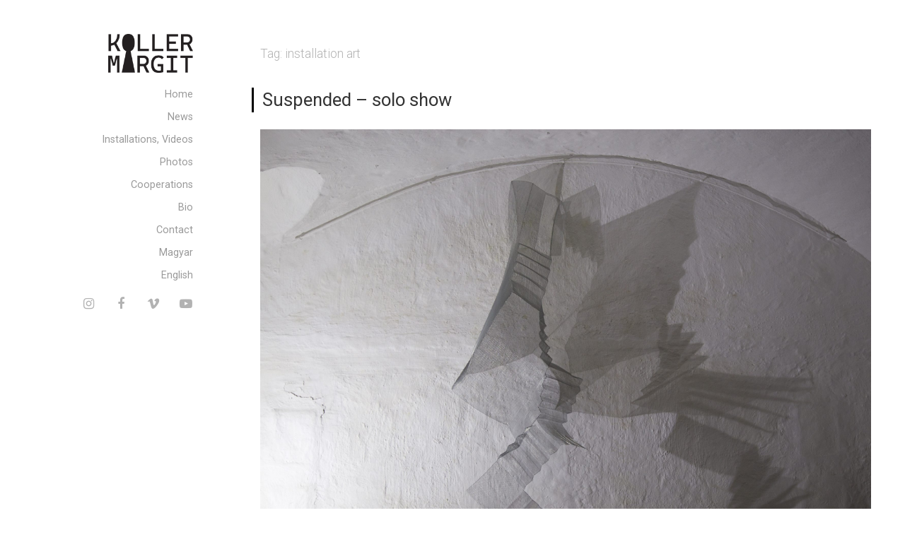

--- FILE ---
content_type: text/html; charset=UTF-8
request_url: https://kollermargit.com/tag/installation-art/
body_size: 10889
content:
<!DOCTYPE html>

<html class="no-js" lang="en-GB">

<head>

	<meta charset="UTF-8">
	<meta name="viewport" content="width=device-width, initial-scale=1">
	<link rel="profile" href="http://gmpg.org/xfn/11">

	<link href="https://fonts.googleapis.com/css?family=Alegreya+Sans+SC|Rokkitt" rel="stylesheet">
	<title>installation art &#8211; Koller Margit</title>
<meta name='robots' content='max-image-preview:large' />
	<style>img:is([sizes="auto" i], [sizes^="auto," i]) { contain-intrinsic-size: 3000px 1500px }</style>
	<link rel='dns-prefetch' href='//fonts.googleapis.com' />
<link rel="alternate" type="application/rss+xml" title="Koller Margit &raquo; Feed" href="https://kollermargit.com/feed/" />
<link rel="alternate" type="application/rss+xml" title="Koller Margit &raquo; Comments Feed" href="https://kollermargit.com/comments/feed/" />
<link rel="alternate" type="application/rss+xml" title="Koller Margit &raquo; installation art Tag Feed" href="https://kollermargit.com/tag/installation-art/feed/" />
<script type="text/javascript">
/* <![CDATA[ */
window._wpemojiSettings = {"baseUrl":"https:\/\/s.w.org\/images\/core\/emoji\/16.0.1\/72x72\/","ext":".png","svgUrl":"https:\/\/s.w.org\/images\/core\/emoji\/16.0.1\/svg\/","svgExt":".svg","source":{"concatemoji":"https:\/\/kollermargit.com\/wp-includes\/js\/wp-emoji-release.min.js?ver=6.8.3"}};
/*! This file is auto-generated */
!function(s,n){var o,i,e;function c(e){try{var t={supportTests:e,timestamp:(new Date).valueOf()};sessionStorage.setItem(o,JSON.stringify(t))}catch(e){}}function p(e,t,n){e.clearRect(0,0,e.canvas.width,e.canvas.height),e.fillText(t,0,0);var t=new Uint32Array(e.getImageData(0,0,e.canvas.width,e.canvas.height).data),a=(e.clearRect(0,0,e.canvas.width,e.canvas.height),e.fillText(n,0,0),new Uint32Array(e.getImageData(0,0,e.canvas.width,e.canvas.height).data));return t.every(function(e,t){return e===a[t]})}function u(e,t){e.clearRect(0,0,e.canvas.width,e.canvas.height),e.fillText(t,0,0);for(var n=e.getImageData(16,16,1,1),a=0;a<n.data.length;a++)if(0!==n.data[a])return!1;return!0}function f(e,t,n,a){switch(t){case"flag":return n(e,"\ud83c\udff3\ufe0f\u200d\u26a7\ufe0f","\ud83c\udff3\ufe0f\u200b\u26a7\ufe0f")?!1:!n(e,"\ud83c\udde8\ud83c\uddf6","\ud83c\udde8\u200b\ud83c\uddf6")&&!n(e,"\ud83c\udff4\udb40\udc67\udb40\udc62\udb40\udc65\udb40\udc6e\udb40\udc67\udb40\udc7f","\ud83c\udff4\u200b\udb40\udc67\u200b\udb40\udc62\u200b\udb40\udc65\u200b\udb40\udc6e\u200b\udb40\udc67\u200b\udb40\udc7f");case"emoji":return!a(e,"\ud83e\udedf")}return!1}function g(e,t,n,a){var r="undefined"!=typeof WorkerGlobalScope&&self instanceof WorkerGlobalScope?new OffscreenCanvas(300,150):s.createElement("canvas"),o=r.getContext("2d",{willReadFrequently:!0}),i=(o.textBaseline="top",o.font="600 32px Arial",{});return e.forEach(function(e){i[e]=t(o,e,n,a)}),i}function t(e){var t=s.createElement("script");t.src=e,t.defer=!0,s.head.appendChild(t)}"undefined"!=typeof Promise&&(o="wpEmojiSettingsSupports",i=["flag","emoji"],n.supports={everything:!0,everythingExceptFlag:!0},e=new Promise(function(e){s.addEventListener("DOMContentLoaded",e,{once:!0})}),new Promise(function(t){var n=function(){try{var e=JSON.parse(sessionStorage.getItem(o));if("object"==typeof e&&"number"==typeof e.timestamp&&(new Date).valueOf()<e.timestamp+604800&&"object"==typeof e.supportTests)return e.supportTests}catch(e){}return null}();if(!n){if("undefined"!=typeof Worker&&"undefined"!=typeof OffscreenCanvas&&"undefined"!=typeof URL&&URL.createObjectURL&&"undefined"!=typeof Blob)try{var e="postMessage("+g.toString()+"("+[JSON.stringify(i),f.toString(),p.toString(),u.toString()].join(",")+"));",a=new Blob([e],{type:"text/javascript"}),r=new Worker(URL.createObjectURL(a),{name:"wpTestEmojiSupports"});return void(r.onmessage=function(e){c(n=e.data),r.terminate(),t(n)})}catch(e){}c(n=g(i,f,p,u))}t(n)}).then(function(e){for(var t in e)n.supports[t]=e[t],n.supports.everything=n.supports.everything&&n.supports[t],"flag"!==t&&(n.supports.everythingExceptFlag=n.supports.everythingExceptFlag&&n.supports[t]);n.supports.everythingExceptFlag=n.supports.everythingExceptFlag&&!n.supports.flag,n.DOMReady=!1,n.readyCallback=function(){n.DOMReady=!0}}).then(function(){return e}).then(function(){var e;n.supports.everything||(n.readyCallback(),(e=n.source||{}).concatemoji?t(e.concatemoji):e.wpemoji&&e.twemoji&&(t(e.twemoji),t(e.wpemoji)))}))}((window,document),window._wpemojiSettings);
/* ]]> */
</script>
<link rel='stylesheet' id='jquery.prettyphoto-css' href='https://kollermargit.com/wp-content/plugins/wp-video-lightbox/css/prettyPhoto.css?ver=6.8.3' type='text/css' media='all' />
<link rel='stylesheet' id='video-lightbox-css' href='https://kollermargit.com/wp-content/plugins/wp-video-lightbox/wp-video-lightbox.css?ver=6.8.3' type='text/css' media='all' />
<style id='wp-emoji-styles-inline-css' type='text/css'>

	img.wp-smiley, img.emoji {
		display: inline !important;
		border: none !important;
		box-shadow: none !important;
		height: 1em !important;
		width: 1em !important;
		margin: 0 0.07em !important;
		vertical-align: -0.1em !important;
		background: none !important;
		padding: 0 !important;
	}
</style>
<link rel='stylesheet' id='wp-block-library-css' href='https://kollermargit.com/wp-includes/css/dist/block-library/style.min.css?ver=6.8.3' type='text/css' media='all' />
<style id='classic-theme-styles-inline-css' type='text/css'>
/*! This file is auto-generated */
.wp-block-button__link{color:#fff;background-color:#32373c;border-radius:9999px;box-shadow:none;text-decoration:none;padding:calc(.667em + 2px) calc(1.333em + 2px);font-size:1.125em}.wp-block-file__button{background:#32373c;color:#fff;text-decoration:none}
</style>
<style id='global-styles-inline-css' type='text/css'>
:root{--wp--preset--aspect-ratio--square: 1;--wp--preset--aspect-ratio--4-3: 4/3;--wp--preset--aspect-ratio--3-4: 3/4;--wp--preset--aspect-ratio--3-2: 3/2;--wp--preset--aspect-ratio--2-3: 2/3;--wp--preset--aspect-ratio--16-9: 16/9;--wp--preset--aspect-ratio--9-16: 9/16;--wp--preset--color--black: #000000;--wp--preset--color--cyan-bluish-gray: #abb8c3;--wp--preset--color--white: #ffffff;--wp--preset--color--pale-pink: #f78da7;--wp--preset--color--vivid-red: #cf2e2e;--wp--preset--color--luminous-vivid-orange: #ff6900;--wp--preset--color--luminous-vivid-amber: #fcb900;--wp--preset--color--light-green-cyan: #7bdcb5;--wp--preset--color--vivid-green-cyan: #00d084;--wp--preset--color--pale-cyan-blue: #8ed1fc;--wp--preset--color--vivid-cyan-blue: #0693e3;--wp--preset--color--vivid-purple: #9b51e0;--wp--preset--gradient--vivid-cyan-blue-to-vivid-purple: linear-gradient(135deg,rgba(6,147,227,1) 0%,rgb(155,81,224) 100%);--wp--preset--gradient--light-green-cyan-to-vivid-green-cyan: linear-gradient(135deg,rgb(122,220,180) 0%,rgb(0,208,130) 100%);--wp--preset--gradient--luminous-vivid-amber-to-luminous-vivid-orange: linear-gradient(135deg,rgba(252,185,0,1) 0%,rgba(255,105,0,1) 100%);--wp--preset--gradient--luminous-vivid-orange-to-vivid-red: linear-gradient(135deg,rgba(255,105,0,1) 0%,rgb(207,46,46) 100%);--wp--preset--gradient--very-light-gray-to-cyan-bluish-gray: linear-gradient(135deg,rgb(238,238,238) 0%,rgb(169,184,195) 100%);--wp--preset--gradient--cool-to-warm-spectrum: linear-gradient(135deg,rgb(74,234,220) 0%,rgb(151,120,209) 20%,rgb(207,42,186) 40%,rgb(238,44,130) 60%,rgb(251,105,98) 80%,rgb(254,248,76) 100%);--wp--preset--gradient--blush-light-purple: linear-gradient(135deg,rgb(255,206,236) 0%,rgb(152,150,240) 100%);--wp--preset--gradient--blush-bordeaux: linear-gradient(135deg,rgb(254,205,165) 0%,rgb(254,45,45) 50%,rgb(107,0,62) 100%);--wp--preset--gradient--luminous-dusk: linear-gradient(135deg,rgb(255,203,112) 0%,rgb(199,81,192) 50%,rgb(65,88,208) 100%);--wp--preset--gradient--pale-ocean: linear-gradient(135deg,rgb(255,245,203) 0%,rgb(182,227,212) 50%,rgb(51,167,181) 100%);--wp--preset--gradient--electric-grass: linear-gradient(135deg,rgb(202,248,128) 0%,rgb(113,206,126) 100%);--wp--preset--gradient--midnight: linear-gradient(135deg,rgb(2,3,129) 0%,rgb(40,116,252) 100%);--wp--preset--font-size--small: 13px;--wp--preset--font-size--medium: 20px;--wp--preset--font-size--large: 36px;--wp--preset--font-size--x-large: 42px;--wp--preset--spacing--20: 0.44rem;--wp--preset--spacing--30: 0.67rem;--wp--preset--spacing--40: 1rem;--wp--preset--spacing--50: 1.5rem;--wp--preset--spacing--60: 2.25rem;--wp--preset--spacing--70: 3.38rem;--wp--preset--spacing--80: 5.06rem;--wp--preset--shadow--natural: 6px 6px 9px rgba(0, 0, 0, 0.2);--wp--preset--shadow--deep: 12px 12px 50px rgba(0, 0, 0, 0.4);--wp--preset--shadow--sharp: 6px 6px 0px rgba(0, 0, 0, 0.2);--wp--preset--shadow--outlined: 6px 6px 0px -3px rgba(255, 255, 255, 1), 6px 6px rgba(0, 0, 0, 1);--wp--preset--shadow--crisp: 6px 6px 0px rgba(0, 0, 0, 1);}:where(.is-layout-flex){gap: 0.5em;}:where(.is-layout-grid){gap: 0.5em;}body .is-layout-flex{display: flex;}.is-layout-flex{flex-wrap: wrap;align-items: center;}.is-layout-flex > :is(*, div){margin: 0;}body .is-layout-grid{display: grid;}.is-layout-grid > :is(*, div){margin: 0;}:where(.wp-block-columns.is-layout-flex){gap: 2em;}:where(.wp-block-columns.is-layout-grid){gap: 2em;}:where(.wp-block-post-template.is-layout-flex){gap: 1.25em;}:where(.wp-block-post-template.is-layout-grid){gap: 1.25em;}.has-black-color{color: var(--wp--preset--color--black) !important;}.has-cyan-bluish-gray-color{color: var(--wp--preset--color--cyan-bluish-gray) !important;}.has-white-color{color: var(--wp--preset--color--white) !important;}.has-pale-pink-color{color: var(--wp--preset--color--pale-pink) !important;}.has-vivid-red-color{color: var(--wp--preset--color--vivid-red) !important;}.has-luminous-vivid-orange-color{color: var(--wp--preset--color--luminous-vivid-orange) !important;}.has-luminous-vivid-amber-color{color: var(--wp--preset--color--luminous-vivid-amber) !important;}.has-light-green-cyan-color{color: var(--wp--preset--color--light-green-cyan) !important;}.has-vivid-green-cyan-color{color: var(--wp--preset--color--vivid-green-cyan) !important;}.has-pale-cyan-blue-color{color: var(--wp--preset--color--pale-cyan-blue) !important;}.has-vivid-cyan-blue-color{color: var(--wp--preset--color--vivid-cyan-blue) !important;}.has-vivid-purple-color{color: var(--wp--preset--color--vivid-purple) !important;}.has-black-background-color{background-color: var(--wp--preset--color--black) !important;}.has-cyan-bluish-gray-background-color{background-color: var(--wp--preset--color--cyan-bluish-gray) !important;}.has-white-background-color{background-color: var(--wp--preset--color--white) !important;}.has-pale-pink-background-color{background-color: var(--wp--preset--color--pale-pink) !important;}.has-vivid-red-background-color{background-color: var(--wp--preset--color--vivid-red) !important;}.has-luminous-vivid-orange-background-color{background-color: var(--wp--preset--color--luminous-vivid-orange) !important;}.has-luminous-vivid-amber-background-color{background-color: var(--wp--preset--color--luminous-vivid-amber) !important;}.has-light-green-cyan-background-color{background-color: var(--wp--preset--color--light-green-cyan) !important;}.has-vivid-green-cyan-background-color{background-color: var(--wp--preset--color--vivid-green-cyan) !important;}.has-pale-cyan-blue-background-color{background-color: var(--wp--preset--color--pale-cyan-blue) !important;}.has-vivid-cyan-blue-background-color{background-color: var(--wp--preset--color--vivid-cyan-blue) !important;}.has-vivid-purple-background-color{background-color: var(--wp--preset--color--vivid-purple) !important;}.has-black-border-color{border-color: var(--wp--preset--color--black) !important;}.has-cyan-bluish-gray-border-color{border-color: var(--wp--preset--color--cyan-bluish-gray) !important;}.has-white-border-color{border-color: var(--wp--preset--color--white) !important;}.has-pale-pink-border-color{border-color: var(--wp--preset--color--pale-pink) !important;}.has-vivid-red-border-color{border-color: var(--wp--preset--color--vivid-red) !important;}.has-luminous-vivid-orange-border-color{border-color: var(--wp--preset--color--luminous-vivid-orange) !important;}.has-luminous-vivid-amber-border-color{border-color: var(--wp--preset--color--luminous-vivid-amber) !important;}.has-light-green-cyan-border-color{border-color: var(--wp--preset--color--light-green-cyan) !important;}.has-vivid-green-cyan-border-color{border-color: var(--wp--preset--color--vivid-green-cyan) !important;}.has-pale-cyan-blue-border-color{border-color: var(--wp--preset--color--pale-cyan-blue) !important;}.has-vivid-cyan-blue-border-color{border-color: var(--wp--preset--color--vivid-cyan-blue) !important;}.has-vivid-purple-border-color{border-color: var(--wp--preset--color--vivid-purple) !important;}.has-vivid-cyan-blue-to-vivid-purple-gradient-background{background: var(--wp--preset--gradient--vivid-cyan-blue-to-vivid-purple) !important;}.has-light-green-cyan-to-vivid-green-cyan-gradient-background{background: var(--wp--preset--gradient--light-green-cyan-to-vivid-green-cyan) !important;}.has-luminous-vivid-amber-to-luminous-vivid-orange-gradient-background{background: var(--wp--preset--gradient--luminous-vivid-amber-to-luminous-vivid-orange) !important;}.has-luminous-vivid-orange-to-vivid-red-gradient-background{background: var(--wp--preset--gradient--luminous-vivid-orange-to-vivid-red) !important;}.has-very-light-gray-to-cyan-bluish-gray-gradient-background{background: var(--wp--preset--gradient--very-light-gray-to-cyan-bluish-gray) !important;}.has-cool-to-warm-spectrum-gradient-background{background: var(--wp--preset--gradient--cool-to-warm-spectrum) !important;}.has-blush-light-purple-gradient-background{background: var(--wp--preset--gradient--blush-light-purple) !important;}.has-blush-bordeaux-gradient-background{background: var(--wp--preset--gradient--blush-bordeaux) !important;}.has-luminous-dusk-gradient-background{background: var(--wp--preset--gradient--luminous-dusk) !important;}.has-pale-ocean-gradient-background{background: var(--wp--preset--gradient--pale-ocean) !important;}.has-electric-grass-gradient-background{background: var(--wp--preset--gradient--electric-grass) !important;}.has-midnight-gradient-background{background: var(--wp--preset--gradient--midnight) !important;}.has-small-font-size{font-size: var(--wp--preset--font-size--small) !important;}.has-medium-font-size{font-size: var(--wp--preset--font-size--medium) !important;}.has-large-font-size{font-size: var(--wp--preset--font-size--large) !important;}.has-x-large-font-size{font-size: var(--wp--preset--font-size--x-large) !important;}
:where(.wp-block-post-template.is-layout-flex){gap: 1.25em;}:where(.wp-block-post-template.is-layout-grid){gap: 1.25em;}
:where(.wp-block-columns.is-layout-flex){gap: 2em;}:where(.wp-block-columns.is-layout-grid){gap: 2em;}
:root :where(.wp-block-pullquote){font-size: 1.5em;line-height: 1.6;}
</style>
<link rel='stylesheet' id='organic-widgets-css' href='https://kollermargit.com/wp-content/plugins/organic-customizer-widgets/public/css/organic-widgets-public.css?ver=1.4.17' type='text/css' media='all' />
<link rel='stylesheet' id='responsive-lightbox-swipebox-css' href='https://kollermargit.com/wp-content/plugins/responsive-lightbox/assets/swipebox/swipebox.min.css?ver=2.5.0' type='text/css' media='all' />
<link rel='stylesheet' id='portfolio-style-css' href='https://kollermargit.com/wp-content/themes/portfolio-lite_mod/style.css?ver=6.8.3' type='text/css' media='all' />
<link rel='stylesheet' id='portfolio-style-conditionals-css' href='https://kollermargit.com/wp-content/themes/portfolio-lite_mod/css/style-conditionals.css?ver=1.0' type='text/css' media='all' />
<link rel='stylesheet' id='portfolio-style-mobile-css' href='https://kollermargit.com/wp-content/themes/portfolio-lite_mod/css/style-mobile.css?ver=1.0' type='text/css' media='all' />
<link rel='stylesheet' id='font-awesome-css' href='https://kollermargit.com/wp-content/plugins/elementor/assets/lib/font-awesome/css/font-awesome.min.css?ver=4.7.0' type='text/css' media='all' />
<link rel='stylesheet' id='portfolio-fonts-css' href='//fonts.googleapis.com/css?family=Raleway%3A400%2C200%2C300%2C800%2C700%2C500%2C600%2C900%2C100%7CRoboto%3A400%2C100italic%2C100%2C300%2C300italic%2C400italic%2C500%2C500italic%2C700%2C700italic%2C900%2C900italic%7COpen+Sans%3A400%2C300%2C600%2C700%2C800%2C800italic%2C700italic%2C600italic%2C400italic%2C300italic%7CMontserrat%3A100%2C100i%2C200%2C200i%2C300%2C300i%2C400%2C400i%2C500%2C500i%2C600%2C600i%2C700%2C700i%2C800%2C800i%2C900%2C900i%7CDroid+Serif%3A400%2C400italic%2C700%2C700italic%7CCabin%3A400%2C400italic%2C500%2C500italic%2C600%2C600italic%2C700%2C700italic%7CLato%3A400%2C100%2C100italic%2C300%2C300italic%2C400italic%2C700%2C700italic%2C900%2C900italic&#038;subset=latin%2Clatin-ext' type='text/css' media='all' />
<link rel='stylesheet' id='organic-widgets-fontawesome-css' href='https://kollermargit.com/wp-content/plugins/organic-customizer-widgets/public/css/font-awesome.css?ver=6.8.3' type='text/css' media='all' />
<script type="text/javascript" src="https://kollermargit.com/wp-includes/js/jquery/jquery.min.js?ver=3.7.1" id="jquery-core-js"></script>
<script type="text/javascript" src="https://kollermargit.com/wp-includes/js/jquery/jquery-migrate.min.js?ver=3.4.1" id="jquery-migrate-js"></script>
<script type="text/javascript" src="https://kollermargit.com/wp-content/plugins/wp-video-lightbox/js/jquery.prettyPhoto.js?ver=3.1.6" id="jquery.prettyphoto-js"></script>
<script type="text/javascript" id="video-lightbox-js-extra">
/* <![CDATA[ */
var vlpp_vars = {"prettyPhoto_rel":"wp-video-lightbox","animation_speed":"fast","slideshow":"5000","autoplay_slideshow":"false","opacity":"0.80","show_title":"true","allow_resize":"true","allow_expand":"true","default_width":"640","default_height":"480","counter_separator_label":"\/","theme":"pp_default","horizontal_padding":"20","hideflash":"false","wmode":"opaque","autoplay":"false","modal":"false","deeplinking":"false","overlay_gallery":"true","overlay_gallery_max":"30","keyboard_shortcuts":"true","ie6_fallback":"true"};
/* ]]> */
</script>
<script type="text/javascript" src="https://kollermargit.com/wp-content/plugins/wp-video-lightbox/js/video-lightbox.js?ver=3.1.6" id="video-lightbox-js"></script>
<script type="text/javascript" src="https://kollermargit.com/wp-content/plugins/organic-customizer-widgets/public/js/organic-widgets-public.js?ver=1.4.17" id="organic-widgets-js"></script>
<script type="text/javascript" src="https://kollermargit.com/wp-content/plugins/responsive-lightbox/assets/swipebox/jquery.swipebox.min.js?ver=2.5.0" id="responsive-lightbox-swipebox-js"></script>
<script type="text/javascript" src="https://kollermargit.com/wp-includes/js/underscore.min.js?ver=1.13.7" id="underscore-js"></script>
<script type="text/javascript" src="https://kollermargit.com/wp-content/plugins/responsive-lightbox/assets/infinitescroll/infinite-scroll.pkgd.min.js?ver=6.8.3" id="responsive-lightbox-infinite-scroll-js"></script>
<script type="text/javascript" id="responsive-lightbox-js-before">
/* <![CDATA[ */
var rlArgs = {"script":"swipebox","selector":"lightbox","customEvents":"","activeGalleries":true,"animation":true,"hideCloseButtonOnMobile":false,"removeBarsOnMobile":false,"hideBars":true,"hideBarsDelay":5000,"videoMaxWidth":1080,"useSVG":true,"loopAtEnd":true,"woocommerce_gallery":false,"ajaxurl":"https:\/\/kollermargit.com\/wp-admin\/admin-ajax.php","nonce":"122b107c76","preview":false,"postId":1758,"scriptExtension":false};
/* ]]> */
</script>
<script type="text/javascript" src="https://kollermargit.com/wp-content/plugins/responsive-lightbox/js/front.js?ver=2.5.0" id="responsive-lightbox-js"></script>
<script type="text/javascript" src="https://kollermargit.com/wp-content/themes/portfolio-lite_mod/js/slideout.js?ver=1.0" id="portfolio-slideout-js"></script>
<script type="text/javascript" src="https://kollermargit.com/wp-content/themes/portfolio-lite_mod/js/jquery.fitvids.js?ver=1.0" id="jquery-fitvids-js"></script>
<script type="text/javascript" src="https://kollermargit.com/wp-content/themes/portfolio-lite_mod/js/jquery.colourbrightness.js?ver=1.0" id="jquery-colourbrightness-js"></script>
<script type="text/javascript" src="https://kollermargit.com/wp-content/plugins/organic-customizer-widgets/public/js/jquery.backgroundbrightness.js?ver=6.8.3" id="organic-widgets-backgroundimagebrightness-js-js"></script>
<link rel="https://api.w.org/" href="https://kollermargit.com/wp-json/" /><link rel="alternate" title="JSON" type="application/json" href="https://kollermargit.com/wp-json/wp/v2/tags/452" /><link rel="EditURI" type="application/rsd+xml" title="RSD" href="https://kollermargit.com/xmlrpc.php?rsd" />
<meta name="generator" content="WordPress 6.8.3" />

		<!-- GA Google Analytics @ https://m0n.co/ga -->
		<script>
			(function(i,s,o,g,r,a,m){i['GoogleAnalyticsObject']=r;i[r]=i[r]||function(){
			(i[r].q=i[r].q||[]).push(arguments)},i[r].l=1*new Date();a=s.createElement(o),
			m=s.getElementsByTagName(o)[0];a.async=1;a.src=g;m.parentNode.insertBefore(a,m)
			})(window,document,'script','https://www.google-analytics.com/analytics.js','ga');
			ga('create', 'UA-113928051-1', 'auto');
			ga('set', 'forceSSL', true);
			ga('send', 'pageview');
		</script>

	<script>
            WP_VIDEO_LIGHTBOX_VERSION="1.9.11";
            WP_VID_LIGHTBOX_URL="https://kollermargit.com/wp-content/plugins/wp-video-lightbox";
                        function wpvl_paramReplace(name, string, value) {
                // Find the param with regex
                // Grab the first character in the returned string (should be ? or &)
                // Replace our href string with our new value, passing on the name and delimeter

                var re = new RegExp("[\?&]" + name + "=([^&#]*)");
                var matches = re.exec(string);
                var newString;

                if (matches === null) {
                    // if there are no params, append the parameter
                    newString = string + '?' + name + '=' + value;
                } else {
                    var delimeter = matches[0].charAt(0);
                    newString = string.replace(re, delimeter + name + "=" + value);
                }
                return newString;
            }
            </script><meta name="generator" content="Elementor 3.26.4; features: additional_custom_breakpoints; settings: css_print_method-external, google_font-enabled, font_display-auto">
			<style>
				.e-con.e-parent:nth-of-type(n+4):not(.e-lazyloaded):not(.e-no-lazyload),
				.e-con.e-parent:nth-of-type(n+4):not(.e-lazyloaded):not(.e-no-lazyload) * {
					background-image: none !important;
				}
				@media screen and (max-height: 1024px) {
					.e-con.e-parent:nth-of-type(n+3):not(.e-lazyloaded):not(.e-no-lazyload),
					.e-con.e-parent:nth-of-type(n+3):not(.e-lazyloaded):not(.e-no-lazyload) * {
						background-image: none !important;
					}
				}
				@media screen and (max-height: 640px) {
					.e-con.e-parent:nth-of-type(n+2):not(.e-lazyloaded):not(.e-no-lazyload),
					.e-con.e-parent:nth-of-type(n+2):not(.e-lazyloaded):not(.e-no-lazyload) * {
						background-image: none !important;
					}
				}
			</style>
				<style>
		.slideout-panel, #wrapper .post-date p {
			background-color: #ffffff;
		}
		#wrapper .site-title {
			position: absolute;
				text-indent: -9999px;
				margin: 0px;
				padding: 0px;		}
		#wrapper .site-description {
			position: absolute;
				text-indent: -9999px;
				margin: 0px;
				padding: 0px;		}
	</style>
	    <link href="https://fonts.googleapis.com/css2?family=Roboto:ital@0;1&display=swap" rel="stylesheet">
</head>

<body class="archive tag tag-installation-art tag-452 wp-custom-logo wp-theme-portfolio-lite_mod portfolio-has-logo portfolio-no-title portfolio-no-desc portfolio-not-single portfolio-header-inactive portfolio-no-sidebar elementor-default elementor-kit-1883 modula-best-grid-gallery">



<!-- BEGIN #slide-menu 11 -->
<nav id="slide-menu" class="slideout-menu">

	<div class="menu-default_en-container"><ul id="menu-default_en" class="menu"><li id="menu-item-32" class="menu-item menu-item-type-custom menu-item-object-custom menu-item-32"><a href="http://kollermargit.com/">Home</a></li>
<li id="menu-item-113" class="menu-item menu-item-type-taxonomy menu-item-object-category menu-item-113"><a href="https://kollermargit.com/category/news/">News</a></li>
<li id="menu-item-115" class="menu-item menu-item-type-taxonomy menu-item-object-category menu-item-115"><a href="https://kollermargit.com/category/references/installations/">Installations, Videos</a></li>
<li id="menu-item-116" class="menu-item menu-item-type-taxonomy menu-item-object-category menu-item-116"><a href="https://kollermargit.com/category/references/photos/">Photos</a></li>
<li id="menu-item-114" class="menu-item menu-item-type-taxonomy menu-item-object-category menu-item-114"><a href="https://kollermargit.com/category/references/cooperations/">Cooperations</a></li>
<li id="menu-item-46" class="menu-item menu-item-type-post_type menu-item-object-page menu-item-46"><a href="https://kollermargit.com/cv/">Bio</a></li>
<li id="menu-item-267" class="menu-item menu-item-type-post_type menu-item-object-page menu-item-267"><a href="https://kollermargit.com/contact/">Contact</a></li>
<li id="menu-item-33-hu" class="lang-item lang-item-2 lang-item-hu no-translation lang-item-first menu-item menu-item-type-custom menu-item-object-custom menu-item-33-hu"><a href="https://kollermargit.com/hu/home/" hreflang="hu-HU" lang="hu-HU">Magyar</a></li>
<li id="menu-item-33-en" class="lang-item lang-item-5 lang-item-en current-lang menu-item menu-item-type-custom menu-item-object-custom menu-item-33-en"><a href="https://kollermargit.com/tag/installation-art/" hreflang="en-GB" lang="en-GB">English</a></li>
</ul></div><!-- SOCIAL EXTRA -->
	
		<div class="social-menu"><ul id="menu-social" class="social-icons"><li id="menu-item-70" class="menu-item menu-item-type-custom menu-item-object-custom menu-item-70"><a href="https://www.instagram.com/koller.margit/"><span>Instagram</span></a></li>
<li id="menu-item-73" class="menu-item menu-item-type-custom menu-item-object-custom menu-item-73"><a href="https://www.facebook.com/margit.koller.margit"><span>Facebook</span></a></li>
<li id="menu-item-71" class="menu-item menu-item-type-custom menu-item-object-custom menu-item-71"><a href="https://vimeo.com/user31044559"><span>Vimeo</span></a></li>
<li id="menu-item-72" class="menu-item menu-item-type-custom menu-item-object-custom menu-item-72"><a href="https://www.youtube.com/channel/UC5berFgtiG1kduEVs3hl5nA/featured"><span>Youtube</span></a></li>
</ul></div>
	

<!-- END #slide-menu -->
</nav>


<!-- BEGIN #wrapper -->
<div id="wrapper">

	<!-- BEGIN #header -->
	<div id="header" class="top-header">

		
			<div class="site-logo"><a href="https://kollermargit.com/" class="custom-logo-link" rel="home"><img fetchpriority="high" width="2001" height="915" src="https://kollermargit.com/wp-content/uploads/2025/03/margit_logo-03.png" class="custom-logo" alt="Koller Margit" decoding="async" srcset="https://kollermargit.com/wp-content/uploads/2025/03/margit_logo-03.png 2001w, https://kollermargit.com/wp-content/uploads/2025/03/margit_logo-03-1000x457.png 1000w, https://kollermargit.com/wp-content/uploads/2025/03/margit_logo-03-500x229.png 500w, https://kollermargit.com/wp-content/uploads/2025/03/margit_logo-03-768x351.png 768w, https://kollermargit.com/wp-content/uploads/2025/03/margit_logo-03-1536x702.png 1536w" sizes="(max-width: 2001px) 100vw, 2001px" /></a></div>

		
		<!-- BEGIN .top-navigation -->
		<div class="top-navigation">

			<button class="menu-toggle">
				<svg class="icon-menu-open" version="1.1" id="icon-open" xmlns="http://www.w3.org/2000/svg" xmlns:xlink="http://www.w3.org/1999/xlink" x="0px" y="0px"
					 width="24px" height="24px" viewBox="0 0 24 24" enable-background="new 0 0 24 24" xml:space="preserve">
					<rect y="2" width="24" height="2"/>
					<rect y="11" width="24" height="2"/>
					<rect y="20" width="24" height="2"/>
				</svg>
				<svg class="icon-menu-close" version="1.1" id="icon-close" xmlns="http://www.w3.org/2000/svg" xmlns:xlink="http://www.w3.org/1999/xlink" x="0px" y="0px" width="24px" height="24px" viewBox="0 0 24 24" enable-background="new 0 0 24 24" xml:space="preserve">
					<rect x="0" y="11" transform="matrix(-0.7071 -0.7071 0.7071 -0.7071 12 28.9706)" width="24" height="2"/>
					<rect x="0" y="11" transform="matrix(-0.7071 0.7071 -0.7071 -0.7071 28.9706 12)" width="24" height="2"/>
				</svg>
			</button>

		<!-- END .top-navigation -->
		</div>

	<!-- END #header -->
	</div>

	<!-- BEGIN #panel -->
	<main id="panel" class="container clearfix">

		
		<!-- BEGIN .four columns -->
		<div id="header" class="four columns side-header">

			
				<div class="site-logo"><a href="https://kollermargit.com/" class="custom-logo-link" rel="home"><img fetchpriority="high" width="2001" height="915" src="https://kollermargit.com/wp-content/uploads/2025/03/margit_logo-03.png" class="custom-logo" alt="Koller Margit" decoding="async" srcset="https://kollermargit.com/wp-content/uploads/2025/03/margit_logo-03.png 2001w, https://kollermargit.com/wp-content/uploads/2025/03/margit_logo-03-1000x457.png 1000w, https://kollermargit.com/wp-content/uploads/2025/03/margit_logo-03-500x229.png 500w, https://kollermargit.com/wp-content/uploads/2025/03/margit_logo-03-768x351.png 768w, https://kollermargit.com/wp-content/uploads/2025/03/margit_logo-03-1536x702.png 1536w" sizes="(max-width: 2001px) 100vw, 2001px" /></a></div>

			
							<div class="margit_logo"></div>
				<!-- BEGIN #navigation -->
				<nav id="navigation">
					<div class="menu-default_en-container"><ul id="menu-default_en-1" class="menu"><li class="menu-item menu-item-type-custom menu-item-object-custom menu-item-32"><a href="http://kollermargit.com/">Home</a></li>
<li class="menu-item menu-item-type-taxonomy menu-item-object-category menu-item-113"><a href="https://kollermargit.com/category/news/">News</a></li>
<li class="menu-item menu-item-type-taxonomy menu-item-object-category menu-item-115"><a href="https://kollermargit.com/category/references/installations/">Installations, Videos</a></li>
<li class="menu-item menu-item-type-taxonomy menu-item-object-category menu-item-116"><a href="https://kollermargit.com/category/references/photos/">Photos</a></li>
<li class="menu-item menu-item-type-taxonomy menu-item-object-category menu-item-114"><a href="https://kollermargit.com/category/references/cooperations/">Cooperations</a></li>
<li class="menu-item menu-item-type-post_type menu-item-object-page menu-item-46"><a href="https://kollermargit.com/cv/">Bio</a></li>
<li class="menu-item menu-item-type-post_type menu-item-object-page menu-item-267"><a href="https://kollermargit.com/contact/">Contact</a></li>
<li class="lang-item lang-item-2 lang-item-hu no-translation lang-item-first menu-item menu-item-type-custom menu-item-object-custom menu-item-33-hu"><a href="https://kollermargit.com/hu/home/" hreflang="hu-HU" lang="hu-HU">Magyar</a></li>
<li class="lang-item lang-item-5 lang-item-en current-lang menu-item menu-item-type-custom menu-item-object-custom menu-item-33-en"><a href="https://kollermargit.com/tag/installation-art/" hreflang="en-GB" lang="en-GB">English</a></li>
</ul></div>

			
				<div class="social-menu"><ul id="menu-social-1" class="social-icons"><li class="menu-item menu-item-type-custom menu-item-object-custom menu-item-70"><a href="https://www.instagram.com/koller.margit/"><span>Instagram</span></a></li>
<li class="menu-item menu-item-type-custom menu-item-object-custom menu-item-73"><a href="https://www.facebook.com/margit.koller.margit"><span>Facebook</span></a></li>
<li class="menu-item menu-item-type-custom menu-item-object-custom menu-item-71"><a href="https://vimeo.com/user31044559"><span>Vimeo</span></a></li>
<li class="menu-item menu-item-type-custom menu-item-object-custom menu-item-72"><a href="https://www.youtube.com/channel/UC5berFgtiG1kduEVs3hl5nA/featured"><span>Youtube</span></a></li>
</ul></div>
								

				<!-- END #navigation -->
				</nav>

			
		<!-- END .four columns -->
		</div>

		<!-- BEGIN .twelve columns -->
		<div class="twelve columns">

			<!-- BEGIN #masthead -->
			<div id="masthead">

									<p class="site-title">
						<a href="https://kollermargit.com/" rel="home">Koller Margit</a>
					</p>
				
				<p class="site-description">
					szobrok, installációk, videók és fotók				</p>

			<!-- END #masthead -->
			</div>

			
		
<!-- BEGIN .post class -->
<div class="post-1758 post type-post status-publish format-standard has-post-thumbnail hentry category-installations tag-concept-art tag-conceptual-art tag-contemporary-art tag-emerging-artist tag-environment-en tag-hungarian-artist tag-installation-en tag-installation-art tag-solo-show tag-young-artist" id="post-1758">

	<!-- BEGIN .row -->
	<div class="row">

		<!-- BEGIN .content -->
		<div class="content">

		
			<!-- BEGIN .sixteen columns -->
			<div class="sixteen columns">
				
				<!-- BEGIN .post-area no-sidebar -->
				<div id="infinite-container" class="post-area no-sidebar">

					

	<h1 class="archive-title">Tag: <span>installation art</span></h1>


	<!-- BEGIN .post class -->
	<div class="archive-holder post-1758 post type-post status-publish format-standard has-post-thumbnail hentry category-installations tag-concept-art tag-conceptual-art tag-contemporary-art tag-emerging-artist tag-environment-en tag-hungarian-artist tag-installation-en tag-installation-art tag-solo-show tag-young-artist" id="post-1758">

		<!-- BEGIN .article -->
		<article class="article">

			<h2 class="headline"><a href="https://kollermargit.com/suspended/" rel="bookmark">Suspended &#8211; solo show</a></h2>

							<a class="feature-img" href="https://kollermargit.com/suspended/" rel="bookmark" title="Permalink to Suspended &#8211; solo show">
					<img width="2400" height="1800" src="https://kollermargit.com/wp-content/uploads/2020/01/IMG_0430k-2400x1800.jpg" class="attachment-portfolio-featured-large size-portfolio-featured-large wp-post-image" alt="" decoding="async" />				</a>
			
			<p>Solo show, 2019 November, Óbudai Társaskör Gallery, Budapest I haven’t designed autonomous artworks but a whole environment composed site-specifically to the given space at my solo show, called Suspended. I built a route-network where the symbolical stair- and gangways are impassable. I suspended the possibilities of the body moving through the space, as passing, crossing,</p>
<p class="more-link-wrapper"><a href="https://kollermargit.com/suspended/" class="more-link">Continue Reading<span class="screen-reader-text"> &#8220;Suspended &#8211; solo show&#8221;</span></a></p>

							<div class="post-tags">
					<p>Tags: <a href="https://kollermargit.com/tag/concept-art/" rel="tag">concept art</a> | <a href="https://kollermargit.com/tag/conceptual-art/" rel="tag">conceptual art</a> | <a href="https://kollermargit.com/tag/contemporary-art/" rel="tag">contemporary art</a> | <a href="https://kollermargit.com/tag/emerging-artist/" rel="tag">emerging artist</a> | <a href="https://kollermargit.com/tag/environment-en/" rel="tag">environment</a> | <a href="https://kollermargit.com/tag/hungarian-artist/" rel="tag">hungarian artist</a> | <a href="https://kollermargit.com/tag/installation-en/" rel="tag">installation</a> | <a href="https://kollermargit.com/tag/installation-art/" rel="tag">installation art</a> | <a href="https://kollermargit.com/tag/solo-show/" rel="tag">solo show</a> | <a href="https://kollermargit.com/tag/young-artist/" rel="tag">young artist</a></p>
				</div>
			
			<!-- BEGIN .post-meta -->
			<div class="post-meta">

				<div class="post-date">
					<p class="align-left">
						<span class="meta-prep meta-prep-author">Updated:</span> <a href="https://kollermargit.com/suspended/" title="6:40 pm" rel="bookmark"><span class="entry-date">June 26, 2022</span></a> <em>by</em> <a href="https://kollermargit.com/author/margit/" title="Posts by Margit Koller" rel="author">Margit Koller</a>					</p>
									</div>

			<!-- END .post-meta -->
			</div>

		<!-- END .article -->
		</article>

	<!-- END .post class -->
	</div>


	<!-- BEGIN .post class -->
	<div class="archive-holder post-1207 post type-post status-publish format-standard has-post-thumbnail hentry category-cooperations tag-cooperation tag-exhibition-en tag-group-exhibition tag-installation-en tag-installation-art tag-site-specific tag-spatial-art tag-student-works" id="post-1207">

		<!-- BEGIN .article -->
		<article class="article">

			<h2 class="headline"><a href="https://kollermargit.com/two-a-side/" rel="bookmark">Two-A-Side &#8211; student exhibition project</a></h2>

							<a class="feature-img" href="https://kollermargit.com/two-a-side/" rel="bookmark" title="Permalink to Two-A-Side &#8211; student exhibition project">
					<img width="2400" height="1800" src="https://kollermargit.com/wp-content/uploads/2018/05/IMG_1980-2400x1800.jpg" class="attachment-portfolio-featured-large size-portfolio-featured-large wp-post-image" alt="" decoding="async" />				</a>
			
			<p>From the academic year of 2017/18 I&#8217;ve started to teach a course with my supervisor, dr. habil Valéria Sass DLA. It is an interdisciplinary course, opened for most of the departments in the Hungarian University of Fine Arts, where the officially educational system separates the students for traditional, autonomous art departments as Painting, Sculpture, Graphic</p>
<p class="more-link-wrapper"><a href="https://kollermargit.com/two-a-side/" class="more-link">Continue Reading<span class="screen-reader-text"> &#8220;Two-A-Side &#8211; student exhibition project&#8221;</span></a></p>

							<div class="post-tags">
					<p>Tags: <a href="https://kollermargit.com/tag/cooperation/" rel="tag">cooperation</a> | <a href="https://kollermargit.com/tag/exhibition-en/" rel="tag">exhibition</a> | <a href="https://kollermargit.com/tag/group-exhibition/" rel="tag">group exhibition</a> | <a href="https://kollermargit.com/tag/installation-en/" rel="tag">installation</a> | <a href="https://kollermargit.com/tag/installation-art/" rel="tag">installation art</a> | <a href="https://kollermargit.com/tag/site-specific/" rel="tag">site-specific</a> | <a href="https://kollermargit.com/tag/spatial-art/" rel="tag">spatial art</a> | <a href="https://kollermargit.com/tag/student-works/" rel="tag">student works</a></p>
				</div>
			
			<!-- BEGIN .post-meta -->
			<div class="post-meta">

				<div class="post-date">
					<p class="align-left">
						<span class="meta-prep meta-prep-author">Updated:</span> <a href="https://kollermargit.com/two-a-side/" title="7:16 pm" rel="bookmark"><span class="entry-date">October 4, 2020</span></a> <em>by</em> <a href="https://kollermargit.com/author/margit/" title="Posts by Margit Koller" rel="author">Margit Koller</a>					</p>
									</div>

			<!-- END .post-meta -->
			</div>

		<!-- END .article -->
		</article>

	<!-- END .post class -->
	</div>


	<!-- BEGIN .post class -->
	<div class="archive-holder post-306 post type-post status-publish format-standard has-post-thumbnail hentry category-installations tag-contemporary-art tag-exhibition-en tag-installation-en tag-installation-art tag-memory tag-remambrance tag-site-specific tag-videoart tag-videoinstallation-en" id="post-306">

		<!-- BEGIN .article -->
		<article class="article">

			<h2 class="headline"><a href="https://kollermargit.com/i-extinguish-my-memories/" rel="bookmark">I Extinguish my Memories &#8211; site-specific videoinstallation</a></h2>

							<a class="feature-img" href="https://kollermargit.com/i-extinguish-my-memories/" rel="bookmark" title="Permalink to I Extinguish my Memories &#8211; site-specific videoinstallation">
					<img width="1094" height="730" src="https://kollermargit.com/wp-content/uploads/2018/02/MG_3767-kicsi.jpg" class="attachment-portfolio-featured-large size-portfolio-featured-large wp-post-image" alt="" decoding="async" srcset="https://kollermargit.com/wp-content/uploads/2018/02/MG_3767-kicsi.jpg 1094w, https://kollermargit.com/wp-content/uploads/2018/02/MG_3767-kicsi-1000x667.jpg 1000w, https://kollermargit.com/wp-content/uploads/2018/02/MG_3767-kicsi-500x334.jpg 500w, https://kollermargit.com/wp-content/uploads/2018/02/MG_3767-kicsi-768x512.jpg 768w" sizes="(max-width: 1094px) 100vw, 1094px" />				</a>
			
			<p>site-specific videoinstallation, 2016-17 The retention, recollection and reinterpretation of our memories are the cornerstones of how our personalities evolve. Memories help us process our experiences, but if we relive them repeatedly, they lose their force and their significance. The video shows a path I often took as a child, a path down which I walked</p>
<p class="more-link-wrapper"><a href="https://kollermargit.com/i-extinguish-my-memories/" class="more-link">Continue Reading<span class="screen-reader-text"> &#8220;I Extinguish my Memories &#8211; site-specific videoinstallation&#8221;</span></a></p>

							<div class="post-tags">
					<p>Tags: <a href="https://kollermargit.com/tag/contemporary-art/" rel="tag">contemporary art</a> | <a href="https://kollermargit.com/tag/exhibition-en/" rel="tag">exhibition</a> | <a href="https://kollermargit.com/tag/installation-en/" rel="tag">installation</a> | <a href="https://kollermargit.com/tag/installation-art/" rel="tag">installation art</a> | <a href="https://kollermargit.com/tag/memory/" rel="tag">memory</a> | <a href="https://kollermargit.com/tag/remambrance/" rel="tag">remambrance</a> | <a href="https://kollermargit.com/tag/site-specific/" rel="tag">site-specific</a> | <a href="https://kollermargit.com/tag/videoart/" rel="tag">videoart</a> | <a href="https://kollermargit.com/tag/videoinstallation-en/" rel="tag">videoinstallation</a></p>
				</div>
			
			<!-- BEGIN .post-meta -->
			<div class="post-meta">

				<div class="post-date">
					<p class="align-left">
						<span class="meta-prep meta-prep-author">Updated:</span> <a href="https://kollermargit.com/i-extinguish-my-memories/" title="7:14 pm" rel="bookmark"><span class="entry-date">October 4, 2020</span></a> <em>by</em> <a href="https://kollermargit.com/author/margit/" title="Posts by Margit Koller" rel="author">Margit Koller</a>					</p>
									</div>

			<!-- END .post-meta -->
			</div>

		<!-- END .article -->
		</article>

	<!-- END .post class -->
	</div>


	<!-- BEGIN .post class -->
	<div class="archive-holder post-1201 post type-post status-publish format-standard has-post-thumbnail hentry category-cooperations tag-budapest-gallery tag-contemporary-art tag-cooperation tag-emerging-artists tag-exhibition-en tag-group-exhibition tag-installation-en tag-installation-art tag-site-specific" id="post-1201">

		<!-- BEGIN .article -->
		<article class="article">

			<h2 class="headline"><a href="https://kollermargit.com/paramnesia-the-oppressiveness-of-the-irrepeatability-of-perfection/" rel="bookmark">Paramnesia &#8211; The Oppressiveness of the Irrepeatability of Perfection</a></h2>

							<a class="feature-img" href="https://kollermargit.com/paramnesia-the-oppressiveness-of-the-irrepeatability-of-perfection/" rel="bookmark" title="Permalink to Paramnesia &#8211; The Oppressiveness of the Irrepeatability of Perfection">
					<img width="2400" height="1800" src="https://kollermargit.com/wp-content/uploads/2018/02/plakátterv_végleges_rétegeknélkül-2400x1800.jpg" class="attachment-portfolio-featured-large size-portfolio-featured-large wp-post-image" alt="" decoding="async" />				</a>
			
			<p>The last group exhibition of the 6D group in 2017, Budapest Gallery. „Repetition and recollection are the same movement, except in opposite directions, for what is recollected has been, is repeated backward, whereas genuine repetition is recollected forward. Repetition, therefore, if it is possible, makes a person happy-assuming, of course, that he gives himself time</p>
<p class="more-link-wrapper"><a href="https://kollermargit.com/paramnesia-the-oppressiveness-of-the-irrepeatability-of-perfection/" class="more-link">Continue Reading<span class="screen-reader-text"> &#8220;Paramnesia &#8211; The Oppressiveness of the Irrepeatability of Perfection&#8221;</span></a></p>

							<div class="post-tags">
					<p>Tags: <a href="https://kollermargit.com/tag/budapest-gallery/" rel="tag">budapest gallery</a> | <a href="https://kollermargit.com/tag/contemporary-art/" rel="tag">contemporary art</a> | <a href="https://kollermargit.com/tag/cooperation/" rel="tag">cooperation</a> | <a href="https://kollermargit.com/tag/emerging-artists/" rel="tag">emerging artists</a> | <a href="https://kollermargit.com/tag/exhibition-en/" rel="tag">exhibition</a> | <a href="https://kollermargit.com/tag/group-exhibition/" rel="tag">group exhibition</a> | <a href="https://kollermargit.com/tag/installation-en/" rel="tag">installation</a> | <a href="https://kollermargit.com/tag/installation-art/" rel="tag">installation art</a> | <a href="https://kollermargit.com/tag/site-specific/" rel="tag">site-specific</a></p>
				</div>
			
			<!-- BEGIN .post-meta -->
			<div class="post-meta">

				<div class="post-date">
					<p class="align-left">
						<span class="meta-prep meta-prep-author">Updated:</span> <a href="https://kollermargit.com/paramnesia-the-oppressiveness-of-the-irrepeatability-of-perfection/" title="10:42 am" rel="bookmark"><span class="entry-date">January 23, 2019</span></a> <em>by</em> <a href="https://kollermargit.com/author/margit/" title="Posts by Margit Koller" rel="author">Margit Koller</a>					</p>
									</div>

			<!-- END .post-meta -->
			</div>

		<!-- END .article -->
		</article>

	<!-- END .post class -->
	</div>


	<!-- BEGIN .post class -->
	<div class="archive-holder post-218 post type-post status-publish format-standard has-post-thumbnail hentry category-installations tag-art tag-contemporary-art tag-environment-en tag-installation-en tag-installation-art tag-loop tag-site-specific tag-spatial-art tag-videoinstallation-en" id="post-218">

		<!-- BEGIN .article -->
		<article class="article">

			<h2 class="headline"><a href="https://kollermargit.com/without-threshold/" rel="bookmark">Without Threshold &#8211; diplomawork</a></h2>

							<a class="feature-img" href="https://kollermargit.com/without-threshold/" rel="bookmark" title="Permalink to Without Threshold &#8211; diplomawork">
					<img width="2400" height="1800" src="https://kollermargit.com/wp-content/uploads/2018/02/5_hátulja-2400x1800.jpg" class="attachment-portfolio-featured-large size-portfolio-featured-large wp-post-image" alt="" decoding="async" />				</a>
			
			<p>site-specific videoinstallation, 2015 mixed technic I made a door to copy its surrounding space and time as my diplomawork. It was located in the middle of a 10 x 10 x 10 meters big studio of the Hungarian University of Fine Arts. The installation had two similar sides half opened. I used the opened parts</p>
<p class="more-link-wrapper"><a href="https://kollermargit.com/without-threshold/" class="more-link">Continue Reading<span class="screen-reader-text"> &#8220;Without Threshold &#8211; diplomawork&#8221;</span></a></p>

							<div class="post-tags">
					<p>Tags: <a href="https://kollermargit.com/tag/art/" rel="tag">art</a> | <a href="https://kollermargit.com/tag/contemporary-art/" rel="tag">contemporary art</a> | <a href="https://kollermargit.com/tag/environment-en/" rel="tag">environment</a> | <a href="https://kollermargit.com/tag/installation-en/" rel="tag">installation</a> | <a href="https://kollermargit.com/tag/installation-art/" rel="tag">installation art</a> | <a href="https://kollermargit.com/tag/loop/" rel="tag">loop</a> | <a href="https://kollermargit.com/tag/site-specific/" rel="tag">site-specific</a> | <a href="https://kollermargit.com/tag/spatial-art/" rel="tag">spatial art</a> | <a href="https://kollermargit.com/tag/videoinstallation-en/" rel="tag">videoinstallation</a></p>
				</div>
			
			<!-- BEGIN .post-meta -->
			<div class="post-meta">

				<div class="post-date">
					<p class="align-left">
						<span class="meta-prep meta-prep-author">Updated:</span> <a href="https://kollermargit.com/without-threshold/" title="7:19 pm" rel="bookmark"><span class="entry-date">October 4, 2020</span></a> <em>by</em> <a href="https://kollermargit.com/author/margit/" title="Posts by Margit Koller" rel="author">Margit Koller</a>					</p>
									</div>

			<!-- END .post-meta -->
			</div>

		<!-- END .article -->
		</article>

	<!-- END .post class -->
	</div>




				<!-- END .post-area no-sidebar -->
				</div>

			<!-- END .sixteen columns -->
			</div>

		
		<!-- END .content -->
		</div>

	<!-- END .row -->
	</div>

<!-- END .post class -->
</div>



<!-- END .twelve columns -->
</div>


<!-- END #panel .container -->
</main>

<!-- BEGIN .footer -->
<div class="footer">

	<!-- BEGIN .row -->
	<div class="row">

		<!-- BEGIN .footer-information -->
		<div class="footer-information">

			<div class="align-left">

				<p>
					Copyright &copy; 2026 &middot; All Rights Reserved &middot;
					Koller Margit &middot; <a href="https://organicthemes.com/theme/portfolio-theme/">Portfolio Theme Lite</a> by Organic Themes				</p>

			</div>

			
			<div class="align-right">

				<div class="footer-menu"><ul id="menu-default_en-2" class="menu"><li class="menu-item menu-item-type-custom menu-item-object-custom menu-item-32"><a href="http://kollermargit.com/">Home</a></li>
<li class="menu-item menu-item-type-taxonomy menu-item-object-category menu-item-113"><a href="https://kollermargit.com/category/news/">News</a></li>
<li class="menu-item menu-item-type-taxonomy menu-item-object-category menu-item-115"><a href="https://kollermargit.com/category/references/installations/">Installations, Videos</a></li>
<li class="menu-item menu-item-type-taxonomy menu-item-object-category menu-item-116"><a href="https://kollermargit.com/category/references/photos/">Photos</a></li>
<li class="menu-item menu-item-type-taxonomy menu-item-object-category menu-item-114"><a href="https://kollermargit.com/category/references/cooperations/">Cooperations</a></li>
<li class="menu-item menu-item-type-post_type menu-item-object-page menu-item-46"><a href="https://kollermargit.com/cv/">Bio</a></li>
<li class="menu-item menu-item-type-post_type menu-item-object-page menu-item-267"><a href="https://kollermargit.com/contact/">Contact</a></li>
<li class="lang-item lang-item-2 lang-item-hu no-translation lang-item-first menu-item menu-item-type-custom menu-item-object-custom menu-item-33-hu"><a href="https://kollermargit.com/hu/home/" hreflang="hu-HU" lang="hu-HU">Magyar</a></li>
<li class="lang-item lang-item-5 lang-item-en current-lang menu-item menu-item-type-custom menu-item-object-custom menu-item-33-en"><a href="https://kollermargit.com/tag/installation-art/" hreflang="en-GB" lang="en-GB">English</a></li>
</ul></div>
			</div>

			
		<!-- END .footer-information -->
		</div>

	<!-- END .row -->
	</div>

<!-- END .footer -->
</div>

<!-- END #wrapper -->
</div>

<script type="speculationrules">
{"prefetch":[{"source":"document","where":{"and":[{"href_matches":"\/*"},{"not":{"href_matches":["\/wp-*.php","\/wp-admin\/*","\/wp-content\/uploads\/*","\/wp-content\/*","\/wp-content\/plugins\/*","\/wp-content\/themes\/portfolio-lite_mod\/*","\/*\\?(.+)"]}},{"not":{"selector_matches":"a[rel~=\"nofollow\"]"}},{"not":{"selector_matches":".no-prefetch, .no-prefetch a"}}]},"eagerness":"conservative"}]}
</script>
			<script type='text/javascript'>
				const lazyloadRunObserver = () => {
					const lazyloadBackgrounds = document.querySelectorAll( `.e-con.e-parent:not(.e-lazyloaded)` );
					const lazyloadBackgroundObserver = new IntersectionObserver( ( entries ) => {
						entries.forEach( ( entry ) => {
							if ( entry.isIntersecting ) {
								let lazyloadBackground = entry.target;
								if( lazyloadBackground ) {
									lazyloadBackground.classList.add( 'e-lazyloaded' );
								}
								lazyloadBackgroundObserver.unobserve( entry.target );
							}
						});
					}, { rootMargin: '200px 0px 200px 0px' } );
					lazyloadBackgrounds.forEach( ( lazyloadBackground ) => {
						lazyloadBackgroundObserver.observe( lazyloadBackground );
					} );
				};
				const events = [
					'DOMContentLoaded',
					'elementor/lazyload/observe',
				];
				events.forEach( ( event ) => {
					document.addEventListener( event, lazyloadRunObserver );
				} );
			</script>
			<script type="text/javascript" src="https://kollermargit.com/wp-includes/js/hoverIntent.min.js?ver=1.10.2" id="hoverIntent-js"></script>
<script type="text/javascript" src="https://kollermargit.com/wp-content/themes/portfolio-lite_mod/js/jquery.custom.js?ver=1.0" id="portfolio-custom-js"></script>
<script type="text/javascript" src="https://kollermargit.com/wp-includes/js/imagesloaded.min.js?ver=5.0.0" id="imagesloaded-js"></script>
<script type="text/javascript" src="https://kollermargit.com/wp-includes/js/masonry.min.js?ver=4.2.2" id="masonry-js"></script>
<script type="text/javascript" src="https://kollermargit.com/wp-content/plugins/organic-customizer-widgets/public/js/masonry-setup.js?ver=1.0" id="organic-widgets-masonry-js"></script>

</body>
</html>


--- FILE ---
content_type: text/css
request_url: https://kollermargit.com/wp-content/themes/portfolio-lite_mod/style.css?ver=6.8.3
body_size: 9208
content:
/*******************************************************************************************************************

	Theme Name: Portfolio Lite MOD
	Theme URI: https://seri.me/ne/nyulj/hozza
	Description: Portfolio Lite is a professional, modern and minimal portfolio theme for artists, designers, photographers and creatives. The theme features a slideshow page template that creates a slideshow from the first WordPress image gallery added to the content. The slideshow is centered vertically and horizontally in the browser window. Additionally, categories are displayed in a multi-column portfolio layout. Instructions for setup can be found here, (https://organicthemes.com/the-free-wordpress-portfolio-lite-theme/).
	Author: Organic Themes & Me
	Author URI: https://organicthemes.com
	License: GNU General Public License v2 or later
	License URI: http://www.gnu.org/licenses/gpl-2.0.html
	Version: 1.2.4
	Text Domain: portfolio-lite
	Domain Path: /languages/
	Tags: portfolio, photography, blog, one-column, two-columns, right-sidebar, custom-background, custom-header, custom-menu, custom-logo, featured-images, featured-image-header, flexible-header, full-width-template, translation-ready, sticky-post, threaded-comments, editor-style, theme-options

	The CSS, XHTML and Design are released under the GPL:
	http://www.opensource.org/licenses/gpl-license.php

********************************************************************************************************************

	Table of Contents:

	 0.	Global
	 1.	Hyperlinks
	 2.	Headings
	 3.	Header
	 4.	Navigation
	 5.	Content
	 6. Page Templates
	 7. Social Media
	 8. Pagination
	 9.	Images
	10. Slideshow
	11. Showcase & Testimonials
	12.	Wordpress Gallery
	13.	Sidebar
	14.	Widgets
	15.	RSS Widget
	16.	Calendar Widget
	17.	Custom Menu Widget
	18.	Search Form
	19.	Footer
	20.	Comments
	21.	Buttons
	22. Columns
	23. Tables
	24. Forms
	25. CSS3 Styles
	26. WordPress Core

*******************************************************************************************************************/

/* Nicolas Gallagher's micro clearfix */
.row:before, .row:after, .clearfix:before, .clearfix:after { content:""; display:table; }
.row:after, .clearfix:after { clear: both; }
.row, .clearfix { zoom: 1; }

body {
	background-color: #ffffff;
	color: #666666;
	color: rgba(0, 0, 0, 0.6);
	font-size: 1em;
	font-family: 'Roboto', 'Helvetica Neue', Arial, sans-serif;
	font-weight: 400;
	line-height: 1.65;
	margin: 0px;
	padding: 0px;
}
body.wp-autoresize {
	box-sizing: border-box;
	padding: 12px 24px !important;
}
body.wp-autoresize.content,
body.wp-autoresize .content {
	display: block;
}

/************************************************
0.	Global
************************************************/

p {
	padding: 16px 0px;
	margin: 0px;
}
p:empty {
	display: none;
}
dfn, cite, em, i {
	font-style: italic;
}
strong, b {
	font-weight: bold;
}
big {
	font-size: 140%;
}
small {
	font-size: 60%;
	font-weight: 300;
}
s {
	text-decoration: line-through;
}
mark {
	background: #ff0;
	color: #000;
}
sub, sup {
	font-size: 75%;
	line-height: 0;
	position: relative;
	vertical-align: baseline;
}
sup {
	top: -0.5em;
}
sub {
	bottom: -0.25em;
}
div {
	display: block;
}
span {
	display: inline;
}
hr {
	border: 0;
	width: 100%;
	height: 1px;
	color: #dddddd;
	background-color: #dddddd;
	margin: 6px 0px 8px 0px;
	padding: 0px;
}
ol, ul {
	list-style: none;
	margin: 6px 0px;
	padding: 0px 0px 0px 18px;
}
ol li {
	list-style-type: decimal;
	list-style-position: outside;
	margin: 6px 0px;
	padding-left: 6px;
}
ul li {
	list-style-type: square;
	list-style-position: outside;
	margin: 6px 0px;
	padding-left: 6px;
}
ul ol li, ul ol ul ol li {
	list-style-type: decimal;
}
ol ul li, ol ul ol ul li {
	list-style-type: square;
}
blockquote {
	color: #000000;
	font-size: 1.6em;
	font-weight: 600;
	line-height: 1.4;
	margin: 24px 0px 24px -24px;
	padding: 12px 24px;
	border-left: 3px solid #000000;
}
blockquote p {
	margin: 0px;
	padding: 0px;
}
blockquote, q {
	quotes: none;
}
blockquote:before, blockquote:after,
q:before, q:after {
	content: '';
	content: none;
}
code, pre {
	color: #666666;
	background: #f9f9f9;
	font-family: Menlo, Courier, sans-serif;
	font-size: 16px;
	line-height: 1.4;
	margin: 24px 0px;
	padding: 6px 8px;
	border: 1px solid #dddddd;
	border-radius: 3px;
}
code {
	display: inline;
	white-space: normal;
}
pre {
	display: block;
	white-space: pre-line;
}
pre code {
	padding: 0px;
	border: none;
	box-shadow: none;
}
img {
	-ms-interpolation-mode: bicubic;
	height: auto;
}
img, object, embed {
	max-width: 100%;
	margin: 0px auto 0px;
}
.clear {
	clear: both;
}
.hidden {
	display: none;
}
.hide-text {
	position: absolute;
	text-indent: -9999px;
	margin: 0px;
	padding: 0px;
}
.hide-img img {
	margin-left: -9999px;
}
.text-left {
	text-align: left;
}
.text-right {
	text-align: right;
}
.text-center {
	text-align: center;
}
.text-white, .text-white p, .text-white h1,
.text-white h2, .text-white h3, .text-white h4,
.text-white h5, .text-white h6, .text-white blockquote {
	color: #ffffff;
}
.align-center {
	float: none;
	text-align: center;
	margin-left: auto;
	margin-right: auto;
}
.align-left {
	float: left;
}
.align-right {
	float: right;
}
.padded {
	padding: 24px;
}
.vertical-center {
	top: 50%;
	position: absolute;
	-webkit-transform: translateY(-50%);
	-ms-transform: translateY(-50%);
	transform: translateY(-50%);
}
.horizontal-center {
	left: 50%;
	-webkit-transform: translateX(-50%);
	-ms-transform: translateX(-50%);
	transform: translateX(-50%);
	z-index: 7;
}
.absolute-center {
	top: 50%;
	left: 50%;
	position: absolute;
	-webkit-transform: translateX(-50%) translateY(-50%);
	-ms-transform: translateX(-50%) translateY(-50%);
	transform: translateX(-50%) translateY(-50%);
	z-index: 7;
}

/************************************************
1.	Hyperlinks
************************************************/

a img {
	border: none;
}
a, a:link, a:visited {
	color: #3399cc;
	text-decoration: none;
	word-wrap: break-word;
}
a:focus, a:hover, a:active {
	color: #006699;
	text-decoration: underline;
}

/************************************************
2.	Headings
************************************************/

h1, h2, h3, h4, h5, h6 {
	color: #333333;
	color: rgba(0, 0, 0, 0.8);
	font-family: 'Roboto', 'Helvetica Neue', Arial, sans-serif;
	font-weight: 400;
	line-height: 1.4;
	word-wrap: break-word;
	margin: 6px 0px;
	padding: 6px 0px;
}
h1 {
	font-size: 2em;
}
h2 {
	font-size: 1.8em;
}
h3 {
	font-size: 1.6em;
}
h4 {
	font-size: 1.4em;
}
h5 {
	font-size: 1.2em;
}
h6 {
	font-size: 1.1em;
}
h1 a, h2 a, h3 a, h4 a, h5 a, h6 a,
h1 a:link, h2 a:link, h3 a:link, h4 a:link, h5 a:link, h6 a:link,
h1 a:visited, h2 a:visited, h3 a:visited, h4 a:visited, h5 a:visited, h6 a:visited {
	color: #333333;
	color: rgba(0, 0, 0, 0.8);
	text-decoration: none;
	border: none;
}
h1 a:hover, h2 a:hover, h3 a:hover, h4 a:hover, h5 a:hover, h6 a:hover,
h1 a:focus, h2 a:focus, h3 a:focus, h4 a:focus, h5 a:focus, h6 a:focus,
h1 a:active, h2 a:active, h3 a:active, h4 a:active, h5 a:active, h6 a:active {
	color: #006699;
	text-decoration: none;
	border: none;
}
.headline {
	color: #000000;
	font-size: 1.6em;
	font-weight: 400;
	letter-spacing: 0px;
	margin: 0px 0px 24px 0px;
	padding: 0px;
}
.blog .headline,
.archive .headline,
.category .headline {
	margin: 0px 0px 24px -12px;
	padding: 0px 0px 0px 12px;
	border-left: 3px solid #000000;
}
.title {
	color: rgba(0, 0, 0, 0.4);
	font-size: 0.9em;
	font-weight: 400;
	letter-spacing: 0px;
	line-height: 1.4;
	padding: 0px;
}

/************************************************
3.	Header
************************************************/

#header {
	box-sizing: border-box;
}
#header.top-header {
	display: block;
	overflow: hidden;
}
#header.side-header {
	align-self: center;
	text-align: right;
	padding: 36px;
	box-sizing: border-box;
}
#header.top-header .site-logo {
	padding: 24px;
}
#custom-header {
	display: block;
	position: relative;
	min-height: 280px;
	max-height: 520px;
	line-height: 0;
	margin: 0px;
	padding: 0px;
	overflow: hidden;
}
.site-logo {
	display: block;
	margin: 0px;
	padding-bottom: 12px;
}
.site-logo a {
	text-align: right;
	margin: 0px;
}
.custom-logo-link {
	display: block;
	align-self: center;
	line-height: 0;
}
#masthead {
	display: flex;
	justify-content: space-between;
	width: 100%;
	margin: 0px;
	padding: 0px;
}
.site-title {
	float: left;
	font-size: 1.1em;
	font-weight: 600;
	line-height: 1.1;
	letter-spacing: 1px;
	text-transform: uppercase;
	margin: 0px;
	padding: 12px 0px 12px 12px;
	word-wrap: break-word;
}
.site-title a,
.site-title a:link,
.site-title a:visited {
	display: inline-block;
	color: #000000;
}
.site-title a:hover,
.site-title a:focus,
.site-title a:active {
	text-decoration: underline;
}
.site-title-slideshow {
	display: flex;
	align-content: center;
}
.site-title-slideshow .title {
	align-self: center;
	margin: 6px 0px 6px 12px;
	padding: 0px 12px;
	border-left: 1px solid rgba(0, 0, 0, 0.12);
}
.site-description {
	float: right;
	color: rgba(0, 0, 0, 0.4);
	font-size: 0.9em;
	line-height: 1.4;
	margin: 0px;
	padding: 12px;
}

/************************************************
4.	Navigation
************************************************/

#navigation {
	width: 100%;
	min-width: 120px;
	color: #999999;
	color: rgba(0, 0, 0, 0.4);
	font-size: 0.9em;
	font-weight: 400;
	margin: 0px;
	padding: 0px;
	box-sizing:border-box;
	z-index: 9;
}
.top-navigation {
	float: right;
	align-self: center;
	margin: 24px 0px;
	border-left: 1px solid rgba(0, 0, 0, 0.12);
	border-top: 1px solid rgba(0, 0, 0, 0.12);
	border-bottom: 1px solid rgba(0, 0, 0, 0.12);
	border-radius: 2px;
}

/* Slideout Menu */

#slide-menu {
	background: #000000;
	padding: 24px;
	box-sizing: border-box;
}
.admin-bar #slide-menu {
	padding-top: 56px;
}
.icon-menu-close {
	display: none;
}
button.menu-toggle {
	display: block;
	background: none;
	position: relative;
	line-height: 0;
	margin: 0px;
	padding: 24px;
	border: none;
	z-index: 9;
	cursor: pointer;
}
button.menu-toggle svg {
	fill: rgba(0, 0, 0, 0.4);
}
button.menu-toggle:hover svg {
	fill: rgba(0, 0, 0, 1);
}
.slideout-menu {
	position: fixed;
	top: 0;
	bottom: 0;
	width: 256px;
	min-height: 100vh;
	overflow-y: scroll;
	-webkit-overflow-scrolling: touch;
	z-index: 0;
	display: none;
}
.slideout-menu-left {
	left: 0;
}
.slideout-menu-right {
	right: 0;
}
.slideout-panel {
	position: relative;
	z-index: 1;
	will-change: transform;
	min-height: 100vh;
}
.slideout-open,
.slideout-open body,
.slideout-open .slideout-panel {
	overflow: hidden;
}
.slideout-open .slideout-menu {
	display: block;
}
#slide-menu ul.menu li a,
#slide-menu ul.menu li a:link,
#slide-menu ul.menu li a:visited {
	color: rgba(255, 255, 255, 0.4);
	border-left: 3px solid rgba(255, 255, 255, 0);
	border-right: none;
}
#slide-menu ul.menu li a:hover,
#slide-menu ul.menu li a:active,
#slide-menu ul.menu li a:focus {
	color: rgba(255, 255, 255, 1);
	border-left: 3px solid rgba(255, 255, 255, 1);
	border-right: none;
}
#slide-menu ul.menu li li a,
#slide-menu ul.menu li li a:link,
#slide-menu ul.menu li li a:visited {
	margin: 0px 0px 0px 18px;
	border-left: 1px solid rgba(255, 255, 255, 0.24);
	border-right: none;
}
#slide-menu ul.menu li li a::after {
	content: none;
	margin-left: 0px;
}
#slide-menu ul.menu li li a::before {
	content: '- ';
	margin-right: 4px;
}

/* General Menu Styles */

ul.menu,
ul.menu ul {
	margin: 0px;
	padding: 0px;
}
ul.menu li {
	list-style: none;
	line-height: 1;
	margin: 0px;
	padding: 0px;
}
ul.menu li li {
	font-size: 0.8em;
}
ul.menu li a,
ul.menu li a:link,
ul.menu li a:visited {
	display: block;
	color: rgba(0, 0, 0, 0.4);
	border-right: 3px solid rgba(0, 0, 0, 0);
	text-decoration: none;
	margin: 6px 0px;
	padding: 6px 8px;
}
ul.menu li a:hover,
ul.menu li a:active,
ul.menu li a:focus,
ul.menu li.current-menu-item a,
ul.menu li.current-menu-item a:link,
ul.menu li.current-menu-item a:visited {
	color: rgba(0, 0, 0, 1);
	border-right: 3px solid rgba(0, 0, 0, 1);
}
ul.menu li li a,
ul.menu li li a:link,
ul.menu li li a:visited,
ul.menu li li.current-menu-item a,
ul.menu li li.current-menu-item a:link,
ul.menu li li.current-menu-item a:visited {
	margin: 0px 18px 0px 0px;
	border-right: 1px solid rgba(0, 0, 0, 0.12);
}
ul.menu li li a::after {
	content: ' -';
	margin-left: 4px;
}

/* Footer Menu Styles */

.footer-menu ul.menu li {
	display: inline-block;
	margin: 12px 0px;
	border-right: 1px solid rgba(0, 0, 0, 0.12);
}
.footer-menu ul.menu li a {
	margin: 0px;
	padding: 0px 8px;
	border: none !important;
}
.footer-menu ul.menu li:last-child {
	border-right: none;
}

/************************************************
5. Content
************************************************/

#wrapper {
	position: relative;
	margin: 0px;
	padding: 0px;
}
.portfolio-slideshow #wrapper {
	display: flex;
	align-content: center;
}
.portfolio-slideshow .container,
.portfolio-not-single.portfolio-slideshow .container {
	display: flex;
	align-self: center;
	align-content: stretch;
	justify-content: space-between;
	width: 100%;
	max-width: 1260px;
	margin: 0px auto 0px;
	padding-top: 0px;
}
.portfolio-not-single .container {
	padding-top: 48px;
}
.container {
	margin: 0px;
	padding: 0px;
}
.content {
	display: flex;
	align-content: stretch;
	margin: 0px auto 0px;
	padding: 0px 36px;
	position: relative;
}
.single .content {
	max-width: 1180px;
}
.content .five.columns {
	box-sizing: border-box;
	border-left: 1px solid rgba(0, 0, 0, 0.12);
}
.blog .content,
.search .content,
.archive .content {
	padding: 0px;
}
.category .content,
.showcase .content {
	display: block;
	margin: 0px;
	padding: 0px;
}
.content:before, .content:after,
.post-holder:before, .post-holder:after,
.page-holder:before, .page-holder:after,
.blog-holder:before, .blog-holder:after,
.archive-holder:before, .archive-holder:after {
	content: "";
	display: table;
}
.content:after,
.post-holder:after,
.page-holder:after,
.blog-holder:after,
.archive-holder:after {
	clear: both;
}
.post-intro {
	padding: 24px 36px;
}
.post-intro .headline {
	margin-bottom: 0px;
}
.post-intro .excerpt {
	margin-top: 12px;
}
.cat-intro,
.cat-intro .headline {
	margin-bottom: 12px;
}
.article {
	display: block;
	position: relative;
}
.archive-title {
	color: rgba(0, 0, 0, 0.3);
	font-size: 1.1em;
	font-weight: 300;
	letter-spacing: 0px;
	margin: 0px;
	padding: 0px;
}
.post-holder,
.page-holder,
.blog-holder,
.archive-holder {
	position: relative;
}
.blog-holder,
.archive-holder {
	margin: 36px 0px;
}
.blog-holder:first-child,
.archive-holder:first-child {
	margin-top: 0px;
}
.post-header {
	display: flex;
	align-content: stretch;
}
.post-area {
	position: relative;
	padding: 48px 48px 48px 0px;
}
.post-area.right,
.post-area.full-width {
	padding: 48px 0px;
}
.post-area.no-sidebar {
	padding: 48px;
}
.article h1:first-child + p,
.article h2:first-child + p,
.article h2:first-child + .feature-img + p,
.article > p:first-child {
	color: rgba(0, 0, 0, 0.5);
	font-size: 1.2em;
	font-weight: 300;
	line-height: 1.45;
}
.article h1:first-child + p,
.article h2:first-child + p,
.article > p:first-child,
.article span + p {
	padding-top: 0px;
}
.excerpt p {
	padding: 8px 0px;
}
.excerpt p:first-child {
	color: rgba(0, 0, 0, 0.5);
	font-size: 1.1em;
	font-weight: 300;
	line-height: 1.6;
}
.post-tags {
	color: rgba(0, 0, 0, 0.4);
	font-size: 0.8em;
	margin-top: 12px;
}
.post-tags p {
	margin-bottom: -12px;
	padding: 6px 0px;
}
.post-tags a:first-child::before {
	margin-left: 2px;
}
.post-tags a::before {
	position: relative;
	color: rgba(0, 0, 0, 0.3);
	font-family: 'FontAwesome';
	font-weight: normal;
	text-decoration: none;
	content: '\f02b';
	margin-right: 4px;
	margin-left: 6px;
	bottom: -1px;
}
.post-tags a {
	margin-right: 6px;
}
.post-meta {
	display: block;
	position: relative;
	color: #999999;
	color: rgba(0, 0, 0, 0.4);
	font-size: 0.8em;
	margin: 12px 0px;
	padding: 6px 0px;
	overflow: hidden;
}
.post-meta::before {
	display: block;
	position: absolute;
	bottom: 24px;
	content: '';
	width: 100%;
	border-top: 1px solid rgba(0, 0, 0, 0.12);
	z-index: 1;
}
.post-meta .author-avatar {
	float: none;
	display: inline-block;
	width: auto;
	margin: 0px 0px -6px 4px;
	padding: 0px;
	overflow: hidden;
	border-radius: 14px;
}
.post-edit-link {
	padding: 12px 0px;
}
.post-date {
	display: block;
	position: relative;
	margin: 0px;
	padding: 8px 0px;
	overflow: hidden;
	z-index: 8;
}
.post-date p {
	background: #ffffff;
	margin: 0px;
	padding: 0px;
}
.post-date p.align-left {
	padding-right: 12px;
}
.post-date p.align-right {
	padding-left: 12px;
}
.post-taxonomy {
	float: left;
	width: 100%;
	font-size: 0.9em;
	margin: 0px;
	padding: 8px 0px;
}
.post-taxonomy a {
	display: inline-block;
	color: rgba(0, 0, 0, 0.3) !important;
	font-size: 0.75em;
	text-transform: uppercase;
	text-decoration: none;
	margin: 4px 0px;
	padding: 4px 8px 2px 8px;
	border: 1px solid rgba(0, 0, 0, 0.12);
	border-radius: 2px;
}
.post-taxonomy a:hover {
	background: #000000;
	color: #ffffff !important;
	border-color: #000000;
}
.post-taxonomy p {
	margin: 0px;
	padding: 0px;
}
.post-navigation {
	float: left;
	width: 100%;
	margin: 0px;
	padding: 12px 0px;
}
.post-navigation a {
	display: block;
	font-size: 24px;
	line-height: 32px;
	min-width: 20px;
	padding: 0px;
}
.post-navigation a,
.post-navigation a:link,
.post-navigation a:visited {
	color: rgba(0, 0, 0, 0.4);
}
.post-navigation a:hover,
.post-navigation a:active,
.post-navigation a:focus {
	color: #000000;
}
.previous-post {
	float: left;
	text-align: right;
	border-left: 1px solid rgba(0, 0, 0, 0.12);
}
.next-post {
	float: left;
	text-align: left;
}
.page-links {
	display: block;
	overflow: hidden;
	margin: 12px 0px;
}
.page-links .link-label {
	color: #000000;
	font-weight: bold;
	margin-left: 0px;
}
.page-links span {
	margin: 0px 3px;
}
.author-column {
	float: right;
	width: 72%;
	padding-left: 4%;
}
.author-posts {
	margin: 0px 0px 36px 0px;
	padding: 0px;
}
.author-posts li {
	margin: 0px;
	padding: 6px 0px;
	border-bottom: 1px solid rgba(0, 0, 0, 0.12);
}

/************************************************
6. Page Templates
************************************************/

.archive-column {
	float: left;
	width: 30%;
	margin: 0px;
	padding-top: 24px;
	padding-right: 5%;
}
.archive-column.last {
	padding-right: 0;
}
body.portfolio-landing-page {
	position: inherit;
}
.portfolio-landing-page #header,
.portfolio-landing-page .footer {
	display: none;
}
.landing-page {
	display: block;
	position: relative;
	width: 100%;
	height: 100vh;
	margin: 0px;
	padding: 0px;
	background-position: center center;
	-webkit-background-size: cover;
	-moz-background-size: cover;
	-o-background-size: cover;
	background-size: cover;
}
.admin-bar .landing-page {
	height: calc( 100vh - 32px );
}
.landing-page .custom-logo-link {
	float: none !important;
	display: block;
	max-width: none;
	text-align: center;
}
.landing-page .site-description {
	float: none;
	font-size: 1.6em;
	line-height: 1.2;
	text-align: center;
	letter-spacing: 0px;
	padding: 12px 0px 0px 0px;
	margin: 0px;
}
.landing-page .content {
	max-width: 720px;
	min-width: 280px;
	padding: 24px;
}
.landing-page .post-area.full-width {
	background: #ffffff;
	padding: 36px;
	border-radius: 2px;
}
.landing-page .article {
	text-align: center;
	margin: 18px auto 0px;
	padding-top: 12px;
	border-top: 1px solid rgba(0, 0, 0, 0.12);
}

/************************************************
7. Social Media
************************************************/

.social-menu {
	float: left;
}
.social-icons {
	list-style: none;
	margin: 0px;
	padding: 0px;
}
.social-icons li {
	display: inline-block;
	list-style: none;
	margin: 0px;
	padding: 0px;
}
.social-icons li a {
	display: block;
	color: #666666;
	color: rgba(0, 0, 0, 0.3);
	font-weight: lighter;
	text-align: center;
	text-decoration: none;
	line-height: 1;
	min-width: 18px;
	margin: 0px;
	padding: 24px;
	border-right: 1px solid rgba(0, 0, 0, 0.12);
}
.social-icons li a:hover {
	color: #000000;
}
.social-icons li a::before {
	font-family: 'FontAwesome';
	font-size: 24px;
	font-weight: normal;
	content: '\f0c1';
}
.social-icons li a span {
	display: none;
}
.social-icons li a[href*="deviantart.com"]::before		{ content: '\f1bd'; }
.social-icons li a[href*="behance.com"]::before		{ content: '\f1b4'; }
.social-icons li a[href*="medium.com"]::before		{ content: '\f23a'; }
.social-icons li a[href*="snapchat.com"]::before		{ content: '\f2ac'; }
.social-icons li a[href*="facebook.com"]::before		{ content: '\f09a'; }
.social-icons li a[href*="twitter.com"]::before 		{ content: '\f099'; }
.social-icons li a[href*="plus.google.com"]::before 	{ content: '\f0d5'; }
.social-icons li a[href*="linkedin.com"]::before	 	{ content: '\f0e1'; }
.social-icons li a[href*="github.com"]::before		 	{ content: '\f113'; }
.social-icons li a[href*="dribbble.com"]::before		{ content: '\f17d'; }
.social-icons li a[href*="foursquare.com"]::before		{ content: '\f180'; }
.social-icons li a[href*="pinterest.com"]::before		{ content: '\f0d2'; }
.social-icons li a[href*="wordpress.com"]::before		{ content: '\f19a'; }
.social-icons li a[href*="youtube.com"]::before			{ content: '\f16a'; }
.social-icons li a[href*="vine.co"]::before				{ content: '\f1ca'; }
.social-icons li a[href*="instagram.com"]::before		{ content: '\f16d'; }
.social-icons li a[href*="stackexchange.com"]::before	{ content: '\f18d'; }
.social-icons li a[href*="spotify.com"]::before			{ content: '\f1bc'; }
.social-icons li a[href*="amazon.com"]::before			{ content: '\f270'; }
.social-icons li a[href*="flickr.com"]::before			{ content: '\f16e'; }
.social-icons li a[href*="vimeo.com"]::before			{ content: '\f27d'; }
.social-icons li a[href*="yelp.com"]::before			{ content: '\f1e9'; }
.social-icons li a[href*="mailto:"]::before				{ content: '\f0e0'; }
.social-icons li a[href$="/feed/"]::before				{ content: '\f09e'; }

/************************************************
8.	Pagination
************************************************/

.pagination {
	display: block;
	width: 100%;
	font-family: 'Roboto', 'Helvetica Neue', Arial, sans-serif;
	font-weight: bold;
	text-align: center;
	line-height: 36px;
	width: -webkit-fit-content;
	width: -moz-fit-content;
	width: fit-content;
	margin: 0px auto;
	padding: 0px;
	position: relative;
	border: 1px solid rgba(0, 0, 0, 0.12);
	overflow: hidden;
	z-index: 7;
}
.pagination .page-numbers {
	float: left;
	background: #ffffff;
	color: #666666;
	min-height: 36px;
	min-width: 36px;
	text-decoration: none;
	margin: 0px;
	padding: 0px;
	border-left: 1px solid #dddddd;
	border-left: 1px solid rgba(0, 0, 0, 0.12);
}
.pagination .page-numbers:first-child {
	border-left: none;
}
.pagination .page-numbers:hover,
.pagination .page-numbers:active {
	background: #eeeeee;
	min-height: 36px;
	min-width: 36px;
	line-height: 36px;
	padding: 0px;
}
.pagination .page-numbers.current {
	background: #eeeeee;
	min-height: 36px;
	min-width: 36px;
	line-height: 36px;
	padding: 0px;
}

/************************************************
9.	Images
************************************************/

.feature-img {
	display: block;
	position: relative;
	max-width: 100%;
	text-align: center;
	line-height: 0;
	margin: 0px auto 0px;
	overflow: hidden;
	-webkit-backface-visibility: hidden;
}
.feature-img .bg-img {
	max-height: none;
	box-shadow: none;
}
.feature-img:hover .bg-img {
	transform: scale(1.1);
	-webkit-transform: scale(1.1);
	-ms-transform: scale(1.1);
	-webkit-backface-visibility: hidden;
}
.blog .feature-img {
	margin-bottom: 12px;
}
.bg-img {
	display: block;
	width: 100%;
	height: 100%;
	max-height: 580px;
	align-self: stretch;
	position: relative;
	background-position: center center;
	-webkit-background-size: cover;
	-moz-background-size: cover;
	-o-background-size: cover;
	background-size: cover;
	transition: transform 1s;
	-moz-transition: transform 1s;
	-webkit-transition: transform 1s;
	-o-transition: transform 1s;
}
.bg-img .img-title {
	width: 88%;
	padding: 0px 6%;
}
.bg-img .title {
	color: #ffffff;
	text-align: center;
	margin: 0px;
}
.bg-img img {
	margin-left: -9999px;
}
a.img-text {
	display: flex;
	position: absolute;
	background-color: rgba(0, 0, 0, 0.4);
	align-content: stretch;
	justify-content: center;
	text-decoration: none;
	width: 100%;
	height: 100%;
	opacity: 0;
	margin: 0px;
	padding: 24px;
	transition: all .25s;
	-moz-transition: all .25s;
	-webkit-transition: all .25s;
	-o-transition: all .25s;
	box-sizing: border-box;
	outline: none;
	z-index: 8;
}
a.img-text:hover {
	opacity: 1;
}
a.img-text .title {
	background-color: rgba(0, 0, 0, 0.8);
	color: #ffffff;
	font-size: 1.1em;
	align-self: center;
	margin: 0px;
	padding: 12px 18px;
	border-radius: 2px;
}
.avatar {
	background: #ffffff;
	margin: 10px 20px 10px 0px;
	padding: 6px;
}
.author-avatar {
	float: left;
	display: block;
	width: 20%;
	margin-top: 20px;
	padding-right: 3.6%;
}
.author-avatar .avatar {
	display: block;
	margin: 0px;
	padding: 0px;
	border: none;
}
img.hide-img {
	line-height: 0;
	margin-left: 999em;
	padding: 0px;
}
img.aligncenter {
	display: block;
	margin: 6px auto 6px;
	padding: 0px;
}
img.alignnone {
	padding: 0px;
	margin: 6px 0px;
	display: inline;
}
img.alignright {
	padding: 0px;
	margin: 12px 0px 12px 24px;
	display: inline;
}
img.alignleft {
	display: inline;
	padding: 0px;
	margin: 12px 24px 12px 0px;
}
.aligncenter {
	display: block;
	margin: 6px auto 6px;
}
.alignright {
	float: right;
	margin: 6px 0px 6px 24px;
}
.alignleft {
	float: left;
	margin: 6px 24px 6px 0px;
}
.wp-caption {
	max-width: 100%;
	line-height: 0;
	margin-top: 12px;
	margin-bottom: 12px;
	padding: 0px;
	overflow: hidden;
}
.wp-caption a {
	display: block;
}
.wp-caption img {
	width: 100%;
	margin: 0px auto 0px;
	padding: 0px;
}
.wp-caption p.wp-caption-text,
.wp-caption-dd {
	color: rgba(0, 0, 0, 0.4);
	font-size: 0.85em;
	font-style: italic;
	line-height: 1.6;
	margin: 0px;
	padding: 8px 12px 0px 12px;
}

/************************************************
10. Slideshow
************************************************/

.flexslider {
	position: relative;
	width: 100%;
	margin: 0;
	padding: 0;
}
.flexslider .title {
	display: inline-block;
	min-height: 12px;
	margin: 0px;
	padding: 12px;
}
.flexslider .title a,
.flexslider .title a:link,
.flexslider .title a:visited {
	color: rgba(0, 0, 0, 0.4);
}
.flexslider .title a:hover,
.flexslider .title a:active,
.flexslider .title a:focus {
	color: rgba(0, 0, 0, 1);
}
.flexslider .preloader {
	position: absolute;
	top: 50%;
	left: 50%;
	margin-left: -32px;
	margin-top: -16px;
	border-bottom: 3px solid rgba(0, 0, 0, 0.08);
	border-left: 3px solid rgba(0, 0, 0, 0.08);
	border-right: 3px solid rgba(0, 0, 0, 0.24);
	border-top: 3px solid rgba(0, 0, 0, 0.24);
	border-radius: 100%;
	height: 32px;
	width: 32px;
	-webkit-animation: spin .6s infinite linear;
	-moz-animation: spin .6s infinite linear;
	-ms-animation: spin .6s infinite linear;
	-o-animation: spin .6s infinite linear;
	animation: spin .6s infinite linear;
	z-index: 999;
}
.flexslider.loading {
	background: rgba(0, 0, 0, 0.04);
	min-height: 360px;
	min-width: 100%;
}
.flexslider ul,
.flexslider li {
	list-style-type: none;
	margin: 0px;
	padding: 0px;
}
.flexslider .slides {
	position: relative;
	zoom: 1;
}
.flexslider .slides > li {
	display: none;
	-webkit-backface-visibility: hidden;
}
.flexslider .slides li {
	position: relative;
}
.flexslider .slides .feature-img.bg-img {
	min-height: 160px;
	max-height: 720px;
	background-size: contain;
	background-repeat: no-repeat;
	box-shadow: none;
}
.flexslider .slides img {
	width: 100%;
	display: block;
}
.flex-pauseplay span {
	text-transform: capitalize;
}

/* Clearfix for the .slides element */
.slides:after {
	content: "\0020";
	display: block;
	clear: both;
	visibility: hidden;
	line-height: 0;
	height: 0;
}
html[xmlns] .slides {
	display: block;
}
* html .slides {
	height: 1%;
}

/* No JavaScript Fallback */
.no-js .slides > li:first-child {
	display: none;
}

/* Caption style */
.flex-caption {
	background: none;
	-ms-filter:progid:DXImageTransform.Microsoft.gradient(startColorstr=#4C000000,endColorstr=#4C000000);
	filter:progid:DXImageTransform.Microsoft.gradient(startColorstr=#4C000000,endColorstr=#4C000000);
	zoom: 1;
}
.flex-caption {
	background: rgba(0, 0, 0, 0.3);
	color: #FFFFFF;
	width: 96%;
	padding: 2%;
	margin: 0;
	position: absolute;
	left: 0;
	bottom: 0;
	text-shadow: 0 -1px 0 rgba(0, 0, 0, 0.3);
}

/* Direction Nav */
.flexslider .custom-controls {
	position: absolute;
	bottom: 4px;
	right: 0;
	z-index: 8;
}
.flex-direction-nav,
.flex-slide-count {
	float: left;
	line-height: 32px;
}
.flex-slide-count {
	color: rgba(0, 0, 0, 0.3);
	font-size: 0.9em;
	margin-right: 6px;
}
.flexslider.loading .custom-controls {
	display: none;
}
.flex-direction-nav li {
	float: left;
}
.flex-direction-nav li a {
	display: block;
	font-size: 24px;
	line-height: 1;
	width: 32px;
	text-decoration: none;
	padding: 2px 0px;
	opacity: 1;
	cursor: pointer;
	overflow: visible;
	z-index: 9;
}
.flex-direction-nav .flex-next {
	right: 24px;
	text-align: center;
	border-left: 1px solid rgba(0, 0, 0, 0.12);
}
.flex-direction-nav .flex-prev {
	left: 24px;
	text-align: center;
}
.flex-direction-nav .flex-next i,
.flex-direction-nav .flex-prev i {
	color: #999999;
	color: rgba(0, 0, 0, 0.4);
}
.flex-direction-nav .flex-prev:hover,
.flex-direction-nav .flex-next:hover {
	text-decoration: none;
}
.flex-direction-nav .flex-prev:hover i,
.flex-direction-nav .flex-next:hover i {
	color: #000000;
}
.flex-direction-nav a.flex-disabled {
	display: none;
	opacity: 0;
}

/************************************************
11.	Showcase & Testimonials
************************************************/

.showcase-category .showcase-posts {
	-webkit-column-count: 3;
	-moz-column-count: 3;
	column-count: 3;
	column-width: 360px;
	-moz-column-width: 360px;
	-webkit-column-width: 360px;
	column-gap: 24px;
	-moz-column-gap: 24px;
	-webkit-column-gap: 24px;
}
.showcase-category .archive-holder {
	display: block;
	margin: 0px;
	padding: 0px 0px 24px 0px;
	box-sizing: border-box;
	-webkit-column-break-inside: avoid;
	page-break-inside: avoid;
	break-inside: avoid;
}
.showcase-category .archive-holder .title.no-img {
	background-color: rgba(0, 0, 0, 0.04);
	font-size: 1.1em;
	margin: 0px;
	padding: 24px;
}
.showcase-category .archive-holder .article {
	background-color: rgba(0, 0, 0, 0.04);
	margin: 0px;
	padding: 24px;
	box-sizing: border-box;
}
.showcase-category .archive-holder .article p {
	padding: 8px 0px;
}
.showcase-projects {
	width: calc(100% + 24px);
	margin-left: -12px;
}
.showcase-projects .half:nth-child(2n+1),
.showcase-projects .third:nth-child(3n+1),
.showcase-projects .fourth:nth-child(4n+1) {
	clear: both;
}
.project {
	margin: 0px 12px 24px 12px;
	overflow: hidden;
}
.showcase-nav {
	top: 50%;
	width: 100%;
	position: absolute;
	margin: 0px;
	border: none;
	z-index: 8;
}
.showcase-nav a {
	display: block;
	background-color: #ffffff;
	font-size: 16px;
	line-height: 30px;
	height: 32px;
	width: 32px;
	text-decoration: none;
	margin-top: -16px;
	opacity: 1;
	position: absolute;
	top: 50%;
	cursor: pointer;
	overflow: visible;
	border-radius: 2px;
}
.showcase-nav a i {
	color: #999999;
	color: rgba(0, 0, 0, 0.4);
}
.showcase-nav a:hover i {
	color: #000000;
}
.showcase-nav a span {
	display: none;
}
.showcase-nav .previous-post,
.showcase-nav .next-post {
	text-align: center;
}
.showcase-nav .previous-post a {
	left: 24px;
}
.showcase-nav .next-post a {
	right: 24px;
}
.showcase .post-edit-link {
	display: none;
}

/************************************************
12.	WordPress Gallery
************************************************/

.gallery {
	margin: 18px auto 18px !important;
}
.gallery .gallery-item {
	float: left;
	margin-top: 0 !important;
	text-align: center;
	width: 33%;
}
.gallery-item a {
	display: block;
	line-height: 0;
}
.gallery img {
	border: 6px solid rgba(0, 0, 0, 0.08) !important;
	margin: 6px;
	padding: 0px;
	border-radius: 2px;
	box-sizing: border-box;
	transition: all .25s;
	-moz-transition: all .25s;
	-webkit-transition: all .25s;
	-o-transition: all .25s;
}
.gallery img:hover {
	border-color: rgba(0, 0, 0, 0.4) !important;
}
.gallery .gallery-caption {
	font-size: 12px;
	line-height: 1.65;
	margin: 2px 0px 6px 0px;
}
.gallery dl, .gallery dt {
	margin: 0px;
}
.gallery br+br {
	display: none;
}

/************************************************
13.	Sidebar
************************************************/

.sidebar {
	font-size: 0.9em;
	margin: 0px;
	padding: 48px 0px 48px 48px;
	box-sizing: border-box;
}
.sidebar.left {
	padding-left: 0px;
	padding-right: 48px;
}
.blog .sidebar,
.search .sidebar,
.archive .sidebar,
.category.category-blog .sidebar {
	padding: 48px;
}

/************************************************
14.	Widgets
************************************************/

.widget {
	margin-bottom: 48px;
	padding: 0px;
}
.widget:last-child {
	margin-bottom: 0px;
}
.widget-title {
	font-size: 1.1em;
	letter-spacing: 0px;
	margin-bottom: 0px;
	padding-bottom: 12px;
	border-bottom: none;
}
.widget ul, .widget li {
	list-style-type: none;
	margin: 0px;
	padding: 0px;
}
.widget li {
	display: block;
	margin: 4px 0px 0px 0px;
	padding: 4px 0px 0px 0px;
}
.widget li:last-child {
	padding-bottom: 4px;
}
.widget li li {
	padding-left: 12px;
}
.widget li li:last-child {
	padding-bottom: 0px;
	border-bottom: none;
}
.widget li a {
	margin: 0px;
	padding: 0px;
}
.widget table {
	margin: 0px;
}
.textwidget {
	margin: 0px;
	padding: 0px;
}
.textwidget p {
	padding: 8px 0px;
}
.tagcloud {
	line-height: 1.2;
}
.widget_search {
	overflow: hidden;
}

/************************************************
15.	RSS Widget
************************************************/

.widget a.rsswidget {
	display: block;
}
.widget .widget-title a.rsswidget {
	display: inline;
}
.widget .rss-date {
	display: block;
	font-size: 0.8em;
	margin-bottom: 12px;
}

/************************************************
16.	Calendar Widget
************************************************/

#calendar_wrap {
	margin: 0px auto 0px;
	padding: 0px;
}
#wp-calendar {
	width: 100%;
	font-size: 0.8em;
	text-align: center;
}
#wp-calendar #today {
	background: #999999;
	background: rgba(0, 0, 0, 0.6);
	color: #ffffff;
	font-weight: bold;
}
#wp-calendar a {
	margin: 0px;
}
#wp-calendar caption {
	font-size: 16px;
	margin: 5px 0px 5px 0px;
}
#wp-calendar #prev a {
	float: left;
	margin: 0px;
	text-align: left;
	padding-left: 12px;
}
#wp-calendar #next a {
	float: right;
	margin: 0px;
	text-align: right;
	padding-right: 12px;
}

/************************************************
17.	Custom Menu Widget
************************************************/

.widget ul.menu li {
	line-height: 1.7;
	margin: 4px 0px 0px 0px;
	padding: 4px 0px 0px 0px;
}
.widget ul.menu li a {
	border: none !important;
	margin: 0px;
	padding: 0px;
}
.widget ul.menu li li {
	font-size: 1em;
	padding-left: 12px;
}
.widget ul.menu li li a::after {
	content: none;
	margin-left: 0px;
}

/************************************************
18.	Search Form
************************************************/

#searchform {
	display: flex;
	margin: 0px;
	padding: 0px;
}
#searchform label {
	display: none;
}
#searchform .search-field,
#searchform #s {
	float: left;
	width: 72%;
	font-size: 1em;
	line-height: 1.4;
	margin: 0px;
	padding: 8px;
}
#searchform #searchsubmit {
	float: right;
	width: 22%;
	line-height: 1.2;
	margin-top: 0px;
	margin-bottom: 0px;
	margin-left: 4%;
	padding: 12px;
}
.no-result-search {
	display: block;
	margin-top: 12px;
}
.no-result-search #searchform {
	max-width: 480px;
}

/************************************************
19.	Footer
************************************************/

.portfolio-slideshow .footer {
	display: none;
}
.footer {
	font-size: 0.8em;
	margin: 0px;
	padding: 0px;
	overflow: hidden;
	border-top: 1px solid rgba(0, 0, 0, 0.12);
}
.footer-information {
	padding: 12px 18px;
	overflow: hidden;
}
.footer-information p {
	color: rgba(0, 0, 0, 0.4);
	margin: 0px;
	padding: 6px 0px;
}
.footer-information a {
	color: rgba(0, 0, 0, 0.6);
}
.footer-information a:hover {
	color: #000000;
}

/************************************************
20.	Comments
************************************************/

#comments {
	padding: 36px 0px;
}
#comments-title {
	font-size: 2em;
	margin: 4px 0px 8px 0px;
	padding: 4px 0px 8px 0px;
}
.comment-subscription-form {
	padding: 6px 0px;
}
.commentlist li .avatar {
	float: left;
	background: rgba(0, 0, 0, 0.04);
	margin: 0px 12px 0px 0px;
	padding: 4px;
	border: none;
	border-radius: 50%;
}
.commentlist {
	margin: 0px;
	padding: 0px;
}
.commentlist ol {
	margin: 0px;
	padding: 10px;
}
.commentlist li {
	margin: 0px;
	padding: 0px;
	list-style: none;
}
.commentlist li li {
	padding-left: 24px;
}
.commentlist p {
	margin: 10px 0px;
	padding: 0px;
}
.comment {
	overflow: hidden;
}
.comment #respond,
.commentlist + #respond {
	padding-top: 12px;
}
article.comment {
	background: rgba(0, 0, 0, 0.04);
	margin-top: 18px;
	padding: 24px;
}
.commentlist li li article.comment {
	margin-top: 0px;
	border-top: 1px solid rgba(0, 0, 0, 0.12);
}
.comment-meta {
	display: block;
	line-height: 1.6;
	margin-bottom: 8px;
	padding-bottom: 8px;
}
.comment-name,
.comment-time {
	display: block;
}
.comment-name {
	font-weight: 500;
}
.comment-time {
	font-size: 0.8em;
}
#commentform {
	margin: 5px 0px 0px 0px;
}
#commentform #submit {
	font-size: 1em;
}
#respond:after {
	content: ".";
	display: block;
	height: 0px;
	clear: both;
	visibility: hidden;
}
#cancel-comment-reply-link {
	float: right;
	font-size: 1.1rem;
	font-weight: normal;
	text-transform: none;
	margin: 12px 0px;
}
.form-submit #submit {
	margin-top: 0px !important;
}
p.logged-in-as {
	margin-top: -6px;
	padding: 0px;
}
.nocomments {
	display: none;
}
.edit-link {
	float: right;
	font-size: 0.8em;
	margin-top: 12px;
	margin-right: 12px;
}
.reply {
	float: right;
	margin: 6px 0px;
}
.reply a,
.reply a:link,
.reply a:visited {
	padding: 6px 18px;
}
.commentmetadata {
	font-size: 10px;
	line-height: 14px;
	margin: 0px;
	display: block;
}
.navigation {
	display: block;
	text-align: center;
	margin-top: 24px;
	margin-bottom: 24px;
}
.form-allowed-tags {
	display: none;
}
.thread-alt, .thread-even {
	margin: 0px;
	padding: 0px;
}
.children {
	margin: 0px;
	padding: 0px;
}
.even, .alt {
	margin: 0px;
	padding: 0px;
}

/************************************************
21.	Buttons
************************************************/

button, .button, a.button, .reply a, #searchsubmit, #prevLink a, #nextLink a, a.more-link, #submit,
input[type=submit], input#submit, input.button, #wrapper #infinite-handle span {
	display: inline-block;
	position: relative;
	color: rgba(0, 0, 0, 0.6) !important;
	background-color: #ffffff;
	font-family: 'Roboto', 'Helvetica Neue', Arial, sans-serif;
	font-size: 0.8em;
	font-weight: 400;
	font-style: normal;
	text-transform: uppercase;
	letter-spacing: 1px;
	padding: 8px 18px;
	border: none;
	-webkit-appearance: none;
	outline: none;
	border: 3px solid #cccccc;
	border-radius: 2px;
}
button:hover, .button:hover, a.button:hover, .reply a:hover, #searchsubmit:hover, #prevLink a:hover, #nextLink a:hover, a.more-link:hover,
input[type=submit]:hover, #submit:hover, input#submit:hover, input.button:hover, #wrapper #infinite-handle span:hover {
	text-decoration: none;
	color: #000000 !important;
	cursor: pointer;
	outline: none;
	border-color: #000000;
}

/************************************************
22. Columns
************************************************/

.content-columns {
	display: block;
	width: 100%;
	overflow: hidden;
	clear: both;
}
.content-column {
	float: left;
	position: relative;
	margin-right: 4%;
	padding-top: 24px;
	padding-bottom: 24px;
}
.content-column:last-child {
	float: right;
	margin-right: 0;
	clear: right;
}
.content-column:after {
	content: '';
	display: block;
	height: 0;
	clear: both;
	visibility: hidden;
}
.content-column.one-half {
	width:48%;
}
.content-column.one-third {
	width:30.66%;
}
.content-column.two-third {
	width:65.33%;
}
.content-column.one-fourth {
	width:22%;
}
.content-column.three-fourth {
	width:74%;
}
.content-column.one-fifth {
	width:16.8%;
}
.content-column.two-fifth {
	width:37.6%;
}
.content-column.three-fifth {
	width:58.4%;
}
.content-column.four-fifth {
	width:67.2%;
}
.content-column.one-sixth {
	width:13.33%;
}
.content-column.five-sixth {
	width:82.67%;
}

/************************************************
23. Tables
************************************************/

table {
	width: 100%;
	margin: 18px 0px;
	padding: 0px;
	border-collapse: collapse;
	border-spacing: 0;
}
table thead,
table tfoot {
	border: 1px solid #dddddd;
	border: 1px solid rgba(0, 0, 0, 0.12);
}
table thead th,
table tfoot td {
	border: none;
}
table th {
	background: #eeeeee;
	background: rgba(0, 0, 0, 0.08);
	font-size: 1.2rem;
	text-align: center;
	margin: 0px;
	padding: 12px;
	border: 1px solid #dddddd;
	border: 1px solid rgba(0, 0, 0, 0.12);
	box-sizing: border-box;
}
table td {
	padding: 12px;
	margin: 0px;
	border: 1px solid #dddddd;
	border: 1px solid rgba(0, 0, 0, 0.12);
	box-sizing: border-box;
}

/************************************************
24. Forms
************************************************/

form {
	display: block;
}
form div {
	display: block;
	margin-bottom: 8px;
	overflow: hidden;
}
form span {
	margin-bottom: 8px;
	overflow: hidden;
}
form span.required {
	display: inline;
}
form li,
form ul,
form ol {
	list-style: none;
	margin: 0px;
	padding: 0px;
}
form legend {
	font-weight: bold;
	padding-top: 10px;
}
form label {
	margin-top: 6px;
}
form li > label {
	font-weight: bold;
}
form li li > label {
	font-weight: normal;
}
form span label {
	font-size: 0.8em;
}
form input[type='url'],
form input[type='tel'],
form input[type='email'],
form input[type='text'],
form input[type='password'],
form input[type='number'],
form textarea {
	display: block;
	box-sizing: border-box;
	font-family: inherit;
	font-size: 1em;
	line-height: 1.4;
	padding: 8px !important;
	border: 3px solid rgba(0, 0, 0, 0.12);
}
form input[type='url'],
form input[type='tel'],
form input[type='email'],
form input[type='text'],
form input[type='password'],
form input[type='number'] {
	width: 50%;
}
form textarea {
	width: 100%;
}
form input[type='checkbox'],
form input[type='radio'] {
	margin-left: 0px;
	margin-right: 6px;
}
form input[type='submit'] {
	margin-top: 0px;
}
form .form-submit {
	padding: 8px 0px;
}
textarea {
	overflow: auto;
}
address {
	margin: 12px 0px;
}
select {
	display: block;
	color: rgba(0, 0, 0, 0);
	text-shadow: 0 0 0 rgba(0, 0, 0, 0.4);
	width: auto;
	max-width: 100%;
	font-size: 1.2em;
	line-height: 1.6;
	margin-bottom: 6px;
	padding: 6px 46px 6px 8px !important;
	box-shadow: none;
	border: 3px solid rgba(0, 0, 0, 0.12);
	-webkit-transition: all .25s ease-in-out;
	-moz-transition: all .25s ease-in-out;
	-o-transition: all .25s ease-in-out;
	transition: all .25s ease-in-out;

	background-image:
		linear-gradient(45deg, transparent 50%, gray 50%),
		linear-gradient(135deg, gray 50%, transparent 50%),
		linear-gradient(to right, rgba(0, 0, 0, 0.12), rgba(0, 0, 0, 0.12));
	background-position:
		calc(100% - 16px) 50%,
		calc(100% - 11px) 50%,
		calc(100% - 32px) 6px;
	background-size:
		5px 5px,
		5px 5px,
		1px 1.5em;
	background-repeat: no-repeat;

	/* reset */
	-webkit-box-sizing: border-box;
	-moz-box-sizing: border-box;
	box-sizing: border-box;
	-webkit-appearance: none;
	-moz-appearance: none;
}

/************************************************
25.	CSS3 Styles
************************************************/

a, button, .button, #submit, #searchsubmit {
	transition: all .25s ease-in-out;
	-moz-transition: all .25s ease-in-out;
	-webkit-transition: all .25s ease-in-out;
	-o-transition: all .25s ease-in-out;
}
.shadow {
	box-sizing: border-box;
	border: 1px solid rgba(0, 0, 0, 0.04);
	box-shadow: 0px 2px 4px rgba(0, 0, 0, 0.12);
	-moz-box-shadow: 0px 2px 4px rgba(0, 0, 0, 0.12);
	-webkit-box-shadow: 0px 2px 4px rgba(0, 0, 0, 0.12);
}
.radius-full {
	border-radius: 3px;
	-moz-border-radius: 3px;
	-khtml-border-radius: 3px;
	-webkit-border-radius: 3px;
}
.radius-top {
	border-radius: 3px 3px 0px 0px;
	-moz-border-radius: 3px 3px 0px 0px;
	-khtml-border-radius: 3px 3px 0px 0px;
	-webkit-border-radius: 3px 3px 0px 0px;
}
.radius-bottom {
	border-radius: 0px 0px 3px 3px;
	-moz-border-radius: 0px 0px 3px 3px;
	-khtml-border-radius: 0px 0px 3px 3px;
	-webkit-border-radius: 0px 0px 3px 3px;
}
.radius-half {
	border-radius: 50%;
	-moz-border-radius: 50%;
	-khtml-border-radius: 50%;
	-webkit-border-radius: 50%;
}

/************************************************
26.	WordPress Core
************************************************/

/* Text meant only for screen readers. */
.screen-reader-text {
	clip: rect(1px, 1px, 1px, 1px);
	position: absolute !important;
	height: 1px;
	width: 1px;
	overflow: hidden;
}
.screen-reader-text:focus {
	background-color: #f1f1f1;
	border-radius: 3px;
	box-shadow: 0 0 2px 2px rgba(0, 0, 0, 0.6);
	clip: auto !important;
	color: #21759b;
	display: block;
	font-size: 14px;
	font-size: 0.875rem;
	font-weight: bold;
	height: auto;
	left: 5px;
	line-height: normal;
	padding: 15px 23px 14px;
	text-decoration: none;
	top: 5px;
	width: auto;
	z-index: 100000; /* Above WP toolbar. */
}
.wp-audio-shortcode {
	margin: 12px 0px;
}
.sticky,
.bypostauthor {
	position: relative;
}



/*/////////////////////// MODIFICATIONS ////////////////////////*/
 
.social-menu {
	float: right;
}

.social-icons ul {
	display: flex;
}

.social-icons li a {
	padding: 12px;	
	border-width: 0px;
}

.social-icons li a::before {
	font-size: 18px;
}

.feature-img {
	cursor: pointer;
}

#header.side-header {
	padding-top: 0px;
}

.site-logo img {
	max-width: 120px;
	margin-right: 11px;
}

.post-intro * {
    text-align: left;
}

#header.top-header .site-logo {
	padding-left: 48px;	
}


.post-area.no-sidebar {
	padding: 16px 48px;
}

.top-navigation {
	margin-right: 48px;
	border-width: 0px;
}

* {
	font-family: Roboto !important;
}

.showcase-category .post-area {
	padding-top: 0px;
}

--- FILE ---
content_type: text/css
request_url: https://kollermargit.com/wp-content/themes/portfolio-lite_mod/css/style-mobile.css?ver=1.0
body_size: 1393
content:
/************************************************
	Desktop Grid
************************************************/

.row {
	width: 100%;
	margin: 0 auto;
}
.row .row {
	min-width: 0;
}
.column, .columns {
	float: left;
	min-height: 1px;
	position: relative;
}
[class*="column"] + [class*="column"]:last-child {
	float: right;
}

.half, .third, .one-third, .fourth,
.one-fourth, .fifth, .one-fifth,
.two-thirds, .three-fourths {
	float: left;
}
.half.last, .third.last, .one-third.last, .fourth.last,
.one-fourth.last, .fifth.last, .one-fifth.last,
.two-thirds.last, .three-fourths.last {
	float: right;
}

.single					{ width: 100%; }
.half						{ width: 49.9%; }
.third,
.one-third			{ width: 33.3%; }
.fourth,
.one-fourth			{ width: 25%; }
.fifth,
.one-fifth			{ width: 20%; }
.two-thirds			{ width: 66.6%; }
.three-fourths	{ width: 75%; }

.one 		{ width: 6.25%; }
.two 		{ width: 12.5%; }
.three 	{ width: 18.75%; }
.four 		{ width: 25%; }
.five 		{ width: 31.25%; }
.six 		{ width: 37.5%; }
.seven 	{ width: 43.75%; }
.eight 	{ width: 50%; }
.nine 		{ width: 56.25%; }
.ten 		{ width: 62.5%; }
.eleven 	{ width: 68.75%; }
.twelve 	{ width: 75%; }
.thirteen 	{ width: 81.25%; }
.fourteen 	{ width: 87.5%; }
.fifteen 	{ width: 93.75%; }
.sixteen 	{ width: 100%; }

/************************************************
	Mobile Styles
************************************************/

@media handheld, only screen and (max-width: 1023px) {

	/* Typography Mobile */

	body, p {
		font-size: 1rem;
	}
	h1 {
		font-size: 2rem;
	}
	h2 {
		font-size: 1.8rem;
	}
	h3 {
		font-size: 1.6rem;
	}
	h4 {
		font-size: 1.4rem;
	}
	h5 {
		font-size: 1.2rem;
	}
	h6 {
		font-size: 1.0rem;
	}
	blockquote {
		margin-left: 0px;
		padding: 12px 0px;
		border-left: none;
	}
	blockquote p {
		font-size: 1.1rem;
		line-height: 1.6;
	}

	/* Theme Mobile */

	.portfolio-not-single .container {
		padding-top: 0px;
	}
	#header.side-header {
		display: none;
	}
	.portfolio-not-single #header.top-header {
		display: block;
	}
	.portfolio-has-logo.portfolio-not-single #header.top-header {
		display: flex;
		align-content: center;
		justify-content: space-between;
	}
	#masthead {
		display: block;
		padding: 12px;
		overflow: hidden;
		box-sizing: border-box;
	}
	.site-title,
	.site-description {
		float: none;
		padding: 2px 0px;
	}
	#navigation {
		display: inline;
		position: relative;
		margin: 0px;
		padding: 0px;
	}
	.portfolio-slideshow #wrapper,
	.portfolio-slideshow .container {
		display: block;
	}
	.portfolio-slideshow #wrapper {
		height: auto;
	}
	.portfolio-slideshow .container {
		margin-top: 0px;
	}
	.portfolio-slideshow .footer {
		position: relative;
	}
	.content {
		display: block;
	}
	.content .five.columns {
		border: none;
	}
	.blog .content,
	.search .content,
	.archive .content,
	.category .content,
	.portfolio .content {
		padding: 0px 36px;
	}
	.blog .headline,
	.archive .headline,
	.category .headline {
		margin-top: 24px;
	}
	.article {
		padding: 36px 0px;
	}
	.post-area,
	.post-area.middle,
	.post-area.right,
	.post-area.full-width,
	.post-area.no-sidebar {
		padding: 0px;
	}
	.flex-direction-nav .flex-prev {
		left: 12px;
	}
	.flex-direction-nav .flex-next {
		right: 12px;
	}
	.post-header {
		display: block;
	}
	.post-intro {
		padding: 36px;
		border-bottom: 1px solid rgba(0, 0, 0, 0.12);
	}
	.post-intro .post-taxonomy,
	.post-intro .post-navigation {
		display: none;
	}
	.archive-title {
		margin-top: 36px;
	}
	.blog-holder,
	.archive-holder {
		margin: 24px 0px;
	}
	.blog-holder .article,
	.archive-holder .article {
		padding: 0px;
		border-bottom: 1px solid rgba(0, 0, 0, 0.12);
	}
	.post-tags p {
		font-size: 0.9em;
	}
	.post-meta::before {
		display: none;
	}
	.post-date p.align-left,
	.post-date p.align-right {
		float: none;
		display: block;
		font-size: 0.9em;
		padding: 2px 0px;
	}
	.archive-column {
		width: 100%;
		padding-right: 0;
	}
	.sidebar {
		padding: 24px 0px;
	}
	.widget {
		margin-bottom: 24px;
	}
	.sidebar .widget:last-child {
		margin-bottom: 12px;
	}
	.footer-information p {
		font-size: 0.8rem;
		text-align: center;
	}
	.footer-information .content {
		text-align: center;
	}
	.footer-information .align-left,
	.footer-information .align-right {
		float: none;
		display: block;
		text-align: center;
	}

	/* Images */

	.feature-img,
	.feature-img:hover .bg-img {
		-webkit-transform: translateZ(0);
		overflow: visible;
		-webkit-backface-visibility: visible;
	}
/*	.feature-img:hover .bg-img {
		transform: none;
		-webkit-transform: none;
		-ms-transform: none;
	}
*/	.blog-holder .feature-img {
		width: calc(100% + 72px);
		max-width: calc(100% + 72px);
		margin-left: -36px;
	}
	img.alignleft {
		margin-left: -36px;
	}
	img.alignright {
		margin-right: -36px;
	}
	img.alignnone,
	.wp-caption.alignnone {
		width: calc(100% + 72px);
		max-width: calc(100% + 72px);
		margin-left: -36px;
	}

	/* Grid */

	body {
		-webkit-text-size-adjust: none;
		-ms-text-size-adjust: none;
		width: 100%;
		min-width: 0;
		margin-left: 0;
		margin-right: 0;
		padding-left: 0;
		padding-right: 0;
	}
	.row {
		width: 100%;
		min-width: 0;
		margin-left: 0;
		margin-right: 0;
		overflow: visible !important;
	}
	.half, .third, .one-third, .fourth,
	.one-fourth, .fifth, .one-fifth,
	.two-thirds, .three-fourths {
		float: none;
		width: 100%;
	}
	.row .row .column, .row .row .columns {
		padding: 0;
	}
	.column, .columns {
		width: 100%;
		float: none;
		margin-left: 0;
		margin-right: 0;
	}
	.column:last-child, .columns:last-child {
		margin-right: 0;
		float: none;
	}
	[class*="column"] + [class*="column"]:last-child {
		float: none;
	}
	[class*="column"]:before, [class*="column"]:after {
		content:'';
		display:table;
	}
	[class*="column"]:after {
		clear: both;
	}
}

/************************************************
	Phone Styles
************************************************/

@media handheld, only screen and (max-width: 767px) {

	.top-navigation .social-menu {
		display: none;
	}

}


--- FILE ---
content_type: text/javascript
request_url: https://kollermargit.com/wp-content/themes/portfolio-lite_mod/js/jquery.custom.js?ver=1.0
body_size: 690
content:
( function( $ ) {

	'use strict';

	function removeNoJsClass() {
		$( 'html:first' ).removeClass( 'no-js' );
	}

	function slideMenu() {
		if ( $('#wrapper').find('.menu-toggle').length ) {
			var slideout = new Slideout({
				'panel': document.getElementById('wrapper'),
				'menu': document.getElementById('slide-menu'),
				'padding': 256,
				'tolerance': 70,
				'side': 'right'
			});
			$('.menu-toggle').on('click', function() {
				slideout.toggle();
			});
		}
	}

	/* Flexslider ---------------------*/
	function flexSliderSetup() {
		if( ($).flexslider) {
			var slider = $('.flexslider');
			slider.flexslider({
				slideshowSpeed		: 12000,
				animationDuration	: 800,
				animation			: 'fade',
				video				: false,
				useCSS				: false,
				prevText			: '<i class="fa fa-angle-left"></i>',
				nextText			: '<i class="fa fa-angle-right"></i>',
				touch				: false,
				controlNav			: false,
				animationLoop		: true,
				smoothHeight		: false,
				pauseOnAction		: true,
				pauseOnHover		: true,
				controlsContainer: $('.custom-controls'),
				customDirectionNav: $('.flex-direction-nav a'),

				start: function(slider) {
					slider.removeClass('loading');
					$('.preloader').hide();
					$('.total-slides').text(slider.count);
					$('.slides li .feature-img').click(function(event){
						event.preventDefault();
						slider.flexAnimate(slider.getTarget("next"));
					});
				},
				after: function(slider) {
					$('.current-slide').text(slider.currentSlide+1);
				}
			});
		}
	}

	function modifyPosts() {

		/* Toggle Mobile Menu Icon ---------------------*/
		$('.menu-toggle').click(function() {
			$('.icon-menu-open').toggle();
			$('.icon-menu-close').toggle();
		});

		/* Animate Page Scroll ---------------------*/
		$('.scroll').click(function(event){
			event.preventDefault();
			$('html, body').animate({scrollTop:$(this.hash).offset().top}, 500);
		});

		/* Fit Vids ---------------------*/
		$('.content').fitVids();

		/* Check Element BG Color ---------------------*/
		$('body').colourBrightness();

	}

	$( document )
	.ready( removeNoJsClass )
	.ready( slideMenu )
	.ready( modifyPosts )
	.on( 'post-load', modifyPosts );

	$( window )
	.load( flexSliderSetup );

})( jQuery );


--- FILE ---
content_type: text/plain
request_url: https://www.google-analytics.com/j/collect?v=1&_v=j102&a=970630005&t=pageview&_s=1&dl=https%3A%2F%2Fkollermargit.com%2Ftag%2Finstallation-art%2F&ul=en-us%40posix&dt=installation%20art%20%E2%80%93%20Koller%20Margit&sr=1280x720&vp=1280x720&_u=YEBAAUABAAAAACAAI~&jid=1937776420&gjid=2090765933&cid=1426823085.1768756786&tid=UA-113928051-1&_gid=1449342914.1768756786&_r=1&_slc=1&z=95950887
body_size: -451
content:
2,cG-Q4RPC2LEHG

--- FILE ---
content_type: text/javascript
request_url: https://kollermargit.com/wp-content/themes/portfolio-lite_mod/js/jquery.colourbrightness.js?ver=1.0
body_size: 432
content:
/*
 *  colourBrightness.js
 *
 *  Copyright 2013-2016, Jamie Brittain - http://jamiebrittain.com
 *  Released under the WTFPL license
 *  http://sam.zoy.org/wtfpl/
 *
 *  Github:  http://github.com/jamiebrittain/colourBrightness.js
 *  Version: 1.2
 */

(function($){
	$.fn.colourBrightness = function(){
    	function getBackgroundColor($el) {
      		var bgColor = "";
      		while($el[0].tagName.toLowerCase() != "html") {
        		bgColor = $el.css("background-color");
        		if (bgColor != "rgba(0, 0, 0, 0)" && bgColor != "transparent") {
          			break;
        		}
        	$el = $el.parent();
      	}
    	return bgColor;
    }

    var r,g,b,brightness,
        colour = getBackgroundColor(this);

    if (colour.match(/^rgb/)) {
      colour = colour.match(/rgba?\(([^)]+)\)/)[1];
      colour = colour.split(/ *, */).map(Number);
      r = colour[0];
      g = colour[1];
      b = colour[2];
    } else if ('#' == colour[0] && 7 == colour.length) {
      r = parseInt(colour.slice(1, 3), 16);
      g = parseInt(colour.slice(3, 5), 16);
      b = parseInt(colour.slice(5, 7), 16);
    } else if ('#' == colour[0] && 4 == colour.length) {
      r = parseInt(colour[1] + colour[1], 16);
      g = parseInt(colour[2] + colour[2], 16);
      b = parseInt(colour[3] + colour[3], 16);
    }

    brightness = (r * 299 + g * 587 + b * 114) / 1000;

    if (brightness < 125) {
      // white text
      this.removeClass("light").addClass("dark");
    } else {
      // black text
      this.removeClass("dark").addClass("light");
    }
    return this;
  };
})(jQuery);
